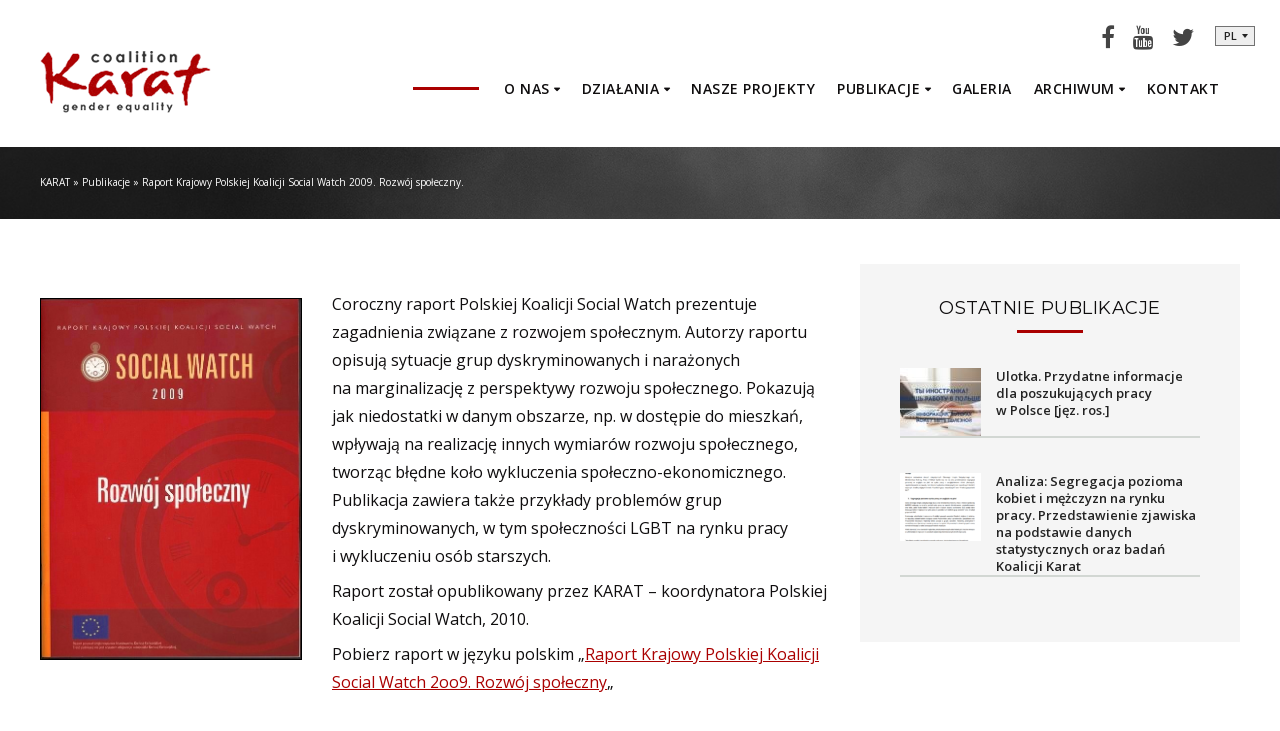

--- FILE ---
content_type: text/html; charset=UTF-8
request_url: https://www.karat.org/pl/raport-krajowy-polskiej-koalicji-social-watch-2009-rozwoj-spoleczny-2010/
body_size: 9175
content:
<!DOCTYPE html>
<html lang="pl-PL">
<head>
<title>Raport Krajowy Polskiej Koalicji Social Watch 2009. Rozwój społeczny. - Karat</title>
<meta charset="UTF-8"> 
<meta name="viewport" content="width=device-width, initial-scale=1, shrink-to-fit=no">
<meta http-equiv="x-ua-compatible" content="ie=edge">
<link rel="stylesheet" id="flexbox_grid" href="https://www.karat.org/app/themes/thm/css/plugins/normalize.css">
<link rel="stylesheet" id="flexbox_grid" href="https://www.karat.org/app/themes/thm/css/plugins/bootstrap.css">
<link rel="stylesheet" id="desktop" href="https://www.karat.org/app/themes/thm/css/desktop.css" media="only screen and (min-width: 1200px)">
<link rel="stylesheet" id="mobile" href="https://www.karat.org/app/themes/thm/css/mobile.css"  media="only screen and (max-width: 1199px)">
<link rel="stylesheet" id="elements" href="https://www.karat.org/app/themes/thm/css/elements.css">
<link rel="alternate" hreflang="en-us" href="https://www.karat.org/polski-raport-social-watch-2009-rozwoj-spoleczny-2/" />
<link rel="alternate" hreflang="pl-pl" href="https://www.karat.org/pl/raport-krajowy-polskiej-koalicji-social-watch-2009-rozwoj-spoleczny-2010/" />

<!-- This site is optimized with the Yoast SEO plugin v12.7.1 - https://yoast.com/wordpress/plugins/seo/ -->
<meta name="robots" content="max-snippet:-1, max-image-preview:large, max-video-preview:-1"/>
<link rel="canonical" href="https://www.karat.org/pl/raport-krajowy-polskiej-koalicji-social-watch-2009-rozwoj-spoleczny-2010/" />
<meta property="og:locale" content="pl_PL" />
<meta property="og:type" content="article" />
<meta property="og:title" content="Raport Krajowy Polskiej Koalicji Social Watch 2009. Rozwój społeczny. - Karat" />
<meta property="og:description" content="Coroczny raport Polskiej Koalicji Social Watch prezentuje zagadnienia związane z rozwojem społecznym. Autorzy raportu opisują sytuacje grup dyskryminowanych i narażonych na marginalizację z perspektywy rozwoju społecznego." />
<meta property="og:url" content="https://www.karat.org/pl/raport-krajowy-polskiej-koalicji-social-watch-2009-rozwoj-spoleczny-2010/" />
<meta property="og:site_name" content="Karat" />
<meta property="article:publisher" content="https://www.facebook.com/KARATCoalition/?modal=composer" />
<meta property="article:section" content="Raporty" />
<meta property="article:published_time" content="2010-01-03T09:49:35+00:00" />
<meta property="article:modified_time" content="2017-10-25T09:39:00+00:00" />
<meta property="og:updated_time" content="2017-10-25T09:39:00+00:00" />
<meta property="og:image" content="https://www.karat.org/app/files/2017/09/pl-wp-content-files_mf-cache-ce655f3a78328d88b5b9172e6f504d45_soocialwatch2009.jpg" />
<meta property="og:image:secure_url" content="https://www.karat.org/app/files/2017/09/pl-wp-content-files_mf-cache-ce655f3a78328d88b5b9172e6f504d45_soocialwatch2009.jpg" />
<meta property="og:image:width" content="535" />
<meta property="og:image:height" content="741" />
<meta name="twitter:card" content="summary" />
<meta name="twitter:description" content="Coroczny raport Polskiej Koalicji Social Watch prezentuje zagadnienia związane z rozwojem społecznym. Autorzy raportu opisują sytuacje grup dyskryminowanych i narażonych na marginalizację z perspektywy rozwoju społecznego." />
<meta name="twitter:title" content="Raport Krajowy Polskiej Koalicji Social Watch 2009. Rozwój społeczny. - Karat" />
<meta name="twitter:image" content="https://www.karat.org/app/files/2017/09/pl-wp-content-files_mf-cache-ce655f3a78328d88b5b9172e6f504d45_soocialwatch2009.jpg" />
<script type='application/ld+json' class='yoast-schema-graph yoast-schema-graph--main'>{"@context":"https://schema.org","@graph":[{"@type":"Organization","@id":"https://www.karat.org/pl/#organization","name":"Karat Coalition","url":"https://www.karat.org/pl/","sameAs":["https://www.facebook.com/KARATCoalition/?modal=composer"],"logo":{"@type":"ImageObject","@id":"https://www.karat.org/pl/#logo","url":"https://www.karat.org/app/files/2018/02/karat-logo-biale-tlo_maly.jpg","width":448,"height":159,"caption":"Karat Coalition"},"image":{"@id":"https://www.karat.org/pl/#logo"}},{"@type":"WebSite","@id":"https://www.karat.org/pl/#website","url":"https://www.karat.org/pl/","name":"Karat","description":"Przeciwdzia\u0142anie dyskryminacji kobiet. Ekonomiczne prawa kobiet. R\u00f3wno\u015b\u0107 kobiet i m\u0119\u017cczyzn.","publisher":{"@id":"https://www.karat.org/pl/#organization"},"potentialAction":{"@type":"SearchAction","target":"https://www.karat.org/pl/?s={search_term_string}","query-input":"required name=search_term_string"}},{"@type":"ImageObject","@id":"https://www.karat.org/pl/raport-krajowy-polskiej-koalicji-social-watch-2009-rozwoj-spoleczny-2010/#primaryimage","url":"https://www.karat.org/app/files/2017/09/pl-wp-content-files_mf-cache-ce655f3a78328d88b5b9172e6f504d45_soocialwatch2009.jpg","width":"535","height":"741","caption":"Raport Krajowy Polskiej Koalicji Social Watch 2009. Rozw\u00f3j spo\u0142eczny."},{"@type":"WebPage","@id":"https://www.karat.org/pl/raport-krajowy-polskiej-koalicji-social-watch-2009-rozwoj-spoleczny-2010/#webpage","url":"https://www.karat.org/pl/raport-krajowy-polskiej-koalicji-social-watch-2009-rozwoj-spoleczny-2010/","inLanguage":"pl-PL","name":"Raport Krajowy Polskiej Koalicji Social Watch 2009. Rozw\u00f3j spo\u0142eczny. - Karat","isPartOf":{"@id":"https://www.karat.org/pl/#website"},"primaryImageOfPage":{"@id":"https://www.karat.org/pl/raport-krajowy-polskiej-koalicji-social-watch-2009-rozwoj-spoleczny-2010/#primaryimage"},"datePublished":"2010-01-03T09:49:35+00:00","dateModified":"2017-10-25T09:39:00+00:00","breadcrumb":{"@id":"https://www.karat.org/pl/raport-krajowy-polskiej-koalicji-social-watch-2009-rozwoj-spoleczny-2010/#breadcrumb"}},{"@type":"BreadcrumbList","@id":"https://www.karat.org/pl/raport-krajowy-polskiej-koalicji-social-watch-2009-rozwoj-spoleczny-2010/#breadcrumb","itemListElement":[{"@type":"ListItem","position":1,"item":{"@type":"WebPage","@id":"https://www.karat.org/pl/","url":"https://www.karat.org/pl/","name":"KARAT"}},{"@type":"ListItem","position":2,"item":{"@type":"WebPage","@id":"https://www.karat.org/pl/publikacje-raporty-przewodniki-materialy-informacyjne/","url":"https://www.karat.org/pl/publikacje-raporty-przewodniki-materialy-informacyjne/","name":"Publikacje"}},{"@type":"ListItem","position":3,"item":{"@type":"WebPage","@id":"https://www.karat.org/pl/raport-krajowy-polskiej-koalicji-social-watch-2009-rozwoj-spoleczny-2010/","url":"https://www.karat.org/pl/raport-krajowy-polskiej-koalicji-social-watch-2009-rozwoj-spoleczny-2010/","name":"Raport Krajowy Polskiej Koalicji Social Watch 2009. Rozw\u00f3j spo\u0142eczny."}}]},{"@type":"Article","@id":"https://www.karat.org/pl/raport-krajowy-polskiej-koalicji-social-watch-2009-rozwoj-spoleczny-2010/#article","isPartOf":{"@id":"https://www.karat.org/pl/raport-krajowy-polskiej-koalicji-social-watch-2009-rozwoj-spoleczny-2010/#webpage"},"author":{"@id":"https://www.karat.org/pl/#/schema/person/49ad4ce6f7d399dc53550d90a0b869e3"},"headline":"Raport Krajowy Polskiej Koalicji Social Watch 2009. Rozw\u00f3j spo\u0142eczny.","datePublished":"2010-01-03T09:49:35+00:00","dateModified":"2017-10-25T09:39:00+00:00","commentCount":0,"mainEntityOfPage":{"@id":"https://www.karat.org/pl/raport-krajowy-polskiej-koalicji-social-watch-2009-rozwoj-spoleczny-2010/#webpage"},"publisher":{"@id":"https://www.karat.org/pl/#organization"},"image":{"@id":"https://www.karat.org/pl/raport-krajowy-polskiej-koalicji-social-watch-2009-rozwoj-spoleczny-2010/#primaryimage"},"articleSection":"Raporty"},{"@type":["Person"],"@id":"https://www.karat.org/pl/#/schema/person/49ad4ce6f7d399dc53550d90a0b869e3","name":"Vebovski","image":{"@type":"ImageObject","@id":"https://www.karat.org/pl/#authorlogo","url":"https://secure.gravatar.com/avatar/7fd219cab813da911f9f2a5e52eb20e5?s=96&d=mm&r=g","caption":"Vebovski"},"sameAs":[]}]}</script>
<!-- / Yoast SEO plugin. -->

<link rel='dns-prefetch' href='//cdnjs.cloudflare.com' />
<link rel='dns-prefetch' href='//fonts.googleapis.com' />
<link rel='dns-prefetch' href='//maxcdn.bootstrapcdn.com' />
<link rel='dns-prefetch' href='//s.w.org' />
<style type="text/css">
img.wp-smiley,
img.emoji {
	display: inline !important;
	border: none !important;
	box-shadow: none !important;
	height: 1em !important;
	width: 1em !important;
	margin: 0 .07em !important;
	vertical-align: -0.1em !important;
	background: none !important;
	padding: 0 !important;
}
</style>
	<link rel='stylesheet' id='validate-engine-css-css'  href='https://www.karat.org/app/exten/wysija-newsletters/css/validationEngine.jquery.css?ver=2.13' type='text/css' media='all' />
<link rel='stylesheet' id='wp-block-library-css'  href='https://www.karat.org/wp-includes/css/dist/block-library/style.min.css?ver=5.3.20' type='text/css' media='all' />
<link rel='stylesheet' id='contact-form-7-css'  href='https://www.karat.org/app/exten/contact-form-7/includes/css/styles.css?ver=5.1.6' type='text/css' media='all' />
<link rel='stylesheet' id='foobox-free-min-css'  href='https://www.karat.org/app/exten/foobox-image-lightbox/free/css/foobox.free.min.css?ver=2.7.8' type='text/css' media='all' />
<link rel='stylesheet' id='juiz_sps_styles-css'  href='https://www.karat.org/app/exten/juiz-social-post-sharer/css/juiz-social-post-sharer-7.min.css?ver=1.4.10' type='text/css' media='all' />
<link rel='stylesheet' id='wpml-legacy-dropdown-0-css'  href='https://www.karat.org/app/exten/sitepress-multilingual-cms/templates/language-switchers/legacy-dropdown/style.css?ver=1' type='text/css' media='all' />
<style id='wpml-legacy-dropdown-0-inline-css' type='text/css'>
.wpml-ls-statics-shortcode_actions{background-color:#e5e5e5;}.wpml-ls-statics-shortcode_actions, .wpml-ls-statics-shortcode_actions .wpml-ls-sub-menu, .wpml-ls-statics-shortcode_actions a {border-color:#cdcdcd;}.wpml-ls-statics-shortcode_actions a {color:#222222;background-color:#e5e5e5;}.wpml-ls-statics-shortcode_actions a:hover,.wpml-ls-statics-shortcode_actions a:focus {color:#000000;background-color:#eeeeee;}.wpml-ls-statics-shortcode_actions .wpml-ls-current-language>a {color:#222222;background-color:#eeeeee;}.wpml-ls-statics-shortcode_actions .wpml-ls-current-language:hover>a, .wpml-ls-statics-shortcode_actions .wpml-ls-current-language>a:focus {color:#000000;background-color:#eeeeee;}
</style>
<link rel='stylesheet' id='main_font-css'  href='//fonts.googleapis.com/css?family=Open+Sans%3A300%2C400%2C400i%2C600%2C700%7CMontserrat%3A400%2C500%3A600&#038;subset=latin-ext&#038;ver=1.0.0' type='text/css' media='all' />
<link rel='stylesheet' id='simple_icon_font-css'  href='//cdnjs.cloudflare.com/ajax/libs/simple-line-icons/2.4.1/css/simple-line-icons.css?ver=1.0.0' type='text/css' media='all' />
<link rel='stylesheet' id='font-awesome-css'  href='https://maxcdn.bootstrapcdn.com/font-awesome/4.7.0/css/font-awesome.min.css?ver=1.9' type='text/css' media='all' />
<link rel='stylesheet' id='owl_carousel2_css-css'  href='https://www.karat.org/app/themes/thm/css/plugins/owl.carousel2.css?ver=5.3.20' type='text/css' media='all' />
<link rel='stylesheet' id='upw_theme_standard-css'  href='https://www.karat.org/app/exten/ultimate-posts-widget/css/upw-theme-standard.min.css?ver=5.3.20' type='text/css' media='all' />
<script type='text/javascript' src='https://cdnjs.cloudflare.com/ajax/libs/jquery/1.11.1/jquery.min.js?ver=1.11.1'></script>
<script type='text/javascript' src='https://cdnjs.cloudflare.com/ajax/libs/jquery-migrate/1.2.1/jquery-migrate.min.js?ver=1.2.1'></script>
<script type='text/javascript' src='https://cdnjs.cloudflare.com/ajax/libs/modernizr/2.8.3/modernizr.min.js?ver=2.8.3'></script>
<script type='text/javascript' src='https://www.karat.org/app/exten/sitepress-multilingual-cms/templates/language-switchers/legacy-dropdown/script.js?ver=1'></script>
<script type='text/javascript' src='https://cdnjs.cloudflare.com/ajax/libs/tether/1.3.7/js/tether.min.js?ver=5.3.20'></script>
<script type='text/javascript' src='https://www.karat.org/app/themes/thm/js/plugins/bootstrap.min.js?ver=5.3.20'></script>
<script type='text/javascript' src='https://www.karat.org/app/themes/thm/js/plugins/owl.carousel2.min.js?ver=5.3.20'></script>
<script type='text/javascript'>
/* Run FooBox FREE (v2.7.8) */
var FOOBOX = window.FOOBOX = {
	ready: true,
	preloadFont: false,
	disableOthers: false,
	o: {wordpress: { enabled: true }, showCount:false, countMessage:'Zdjęcie %index z %total', excludes:'.fbx-link,.nofoobox,.nolightbox,a[href*="pinterest.com/pin/create/button/"]', affiliate : { enabled: false }, error: "Nie można załadować obrazka"},
	selectors: [
		".gallery", ".wp-block-gallery", ".wp-caption", ".wp-block-image", "a:has(img[class*=wp-image-])", ".foobox"
	],
	pre: function( $ ){
		// Custom JavaScript (Pre)
		
	},
	post: function( $ ){
		// Custom JavaScript (Post)
		
		// Custom Captions Code
		
	},
	custom: function( $ ){
		// Custom Extra JS
		
	}
};
</script>
<script type='text/javascript' src='https://www.karat.org/app/exten/foobox-image-lightbox/free/js/foobox.free.min.js?ver=2.7.8'></script>
<link rel='https://api.w.org/' href='https://www.karat.org/pl/wp-json/' />
<meta name="generator" content="WPML ver:3.8.2 stt:1,41;" />
<meta property="fb:app_id" content=""><meta property="fb:admins" content="">            <div id="fb-root"></div>
            <script>(function (d, s, id) {
                    var js, fjs = d.getElementsByTagName(s)[0];
                    if (d.getElementById(id))
                        return;
                    js = d.createElement(s);
                    js.id = id;
                    js.src = "//connect.facebook.net/en_US/sdk.js#xfbml=1&version=v2.0";
                    fjs.parentNode.insertBefore(js, fjs);
                }(document, 'script', 'facebook-jssdk'));</script>
            
<!-- BEGIN ExactMetrics v5.3.10 Universal Analytics - https://exactmetrics.com/ -->
<script>
(function(i,s,o,g,r,a,m){i['GoogleAnalyticsObject']=r;i[r]=i[r]||function(){
	(i[r].q=i[r].q||[]).push(arguments)},i[r].l=1*new Date();a=s.createElement(o),
	m=s.getElementsByTagName(o)[0];a.async=1;a.src=g;m.parentNode.insertBefore(a,m)
})(window,document,'script','https://www.google-analytics.com/analytics.js','ga');
  ga('create', 'UA-108816155-1', 'auto');
  ga('send', 'pageview');
</script>
<!-- END ExactMetrics Universal Analytics -->
		<style type="text/css" id="wp-custom-css">
			/*
You can add your own CSS here.

Click the help icon above to learn more.
*/

@media screen and (min-width: 992px) and (max-width: 1299px) {
    .fl-row-fixed-width {
        max-width: 1170px;
    }
}

@media screen and (min-width: 768px) {
body .grid-pro h2.fl-post-grid-title a {
    min-height: 66px;
    display: block;
}
}
.fl-post-grid-post.grid-cat:nth-child(2n+3) {
    clear: left;
}
.page-template .grid-pro .fl-post-grid-post {
    min-height: 555px;
}

.baner-box {
	margin: 0 35px 0;
	padding: 0 20px;
	border: 0px solid #aa0000;
}
a.box--h {
    color: #000;
    margin-bottom: 15px;
    font-size: 21px;
    font-weight: 800;
    line-height: 1.15em;
	letter-spacing: -0.5px;
	text-align: center;
	text-transform: uppercase;
	display:block;
}
.box--h:after{
	display:block;
	content: "";
	background: #aa0000;
	height:2px;
	width: 45%;
	margin: 10px auto 5px;
}
a.btn.slider--btn,
.box--read-more a.btn.box--btn{

    color: #000;
    font-family: Montserrat;
    font-size: 13px;
    font-weight: 500;
    line-height: 16px;
    padding: 0px 20px;
    display: table;
    margin: 0px auto 25px;
    -webkit-transition: all .3s;
    -moz-transition: all .3s;
    -ms-transition: all .3s;
    -o-transition: all .3s;
    transition: all .3s;
    text-transform: uppercase;
}
.box--read-more a.btn.slider--btn:hover,
.box--read-more a.btn.box--btn:hover{
	color: #aa0000;
}		</style>
		<!--[if lte IE 8]>
<div class="ie8">
<h2>Przepraszamy, ale strona wymaga nowszej przeglądarki!</h2>
</div>
<![endif]-->
<!-- HEAD STYLES -->
<style type="text/css">
</style>
<script data-no-minify="1" data-cfasync="false">(function(w,d){function a(){var b=d.createElement("script");b.async=!0;b.src="https://www.karat.org/app/exten/wp-rocket/inc/front/js/lazyload.1.0.5.min.js";var a=d.getElementsByTagName("script")[0];a.parentNode.insertBefore(b,a)}w.attachEvent?w.attachEvent("onload",a):w.addEventListener("load",a,!1)})(window,document);</script></head>

<body class="post-template-default single single-post postid-1007 single-format-standard">
	

<header id="header" class="site-header">

		<div id="up" class="container">



					<div class="row">
						<div class="col-xs-12 col-sm-7">
						</div>
						<div class="col-xs-12 col-sm-5 socials text-right">
							<div class="socials">
								<a title="Facebook" class="facebook" href="https://www.facebook.com/KARATCoalition/"> <i class="fa fa-facebook"></i> </a>								<a title="YouTube" class="youtube" href="https://www.youtube.com/user/KARATCoalition/videos"> <i class="fa fa-youtube"></i> </a>								<a title="Twitter" class="twitter" href="https://twitter.com/karat_coalition"> <i class="fa fa-twitter"></i> </a>																																							</div>
						</div>
					</div>


			<div id="logo">
					
					<div itemscope="itemscope" itemtype="http://schema.org/Organization">
						<span class="site-title" itemprop="headline">
							<a itemprop="url" href="https://www.karat.org/pl/" title="Karat">
							<img class="logo" itemprop="logo" src="/app/themes/thm/img/logo.png" srcset="/app/themes/thm/img/logo.png 1x, /app/themes/thm/img/logo-2x.png 2x" alt="Karat"></a>

						</span>
					</div>





			</div>

			<nav id="site-navigation" class="pull-right" role="navigation">
				<div class="menu-menu-glowne-container"><ul id="primary-menu" class="menu"><li class="menu-item menu-item-has-children"><a href="#">O&nbsp;nas</a>
<ul class="sub-menu">
	<li class="menu-item"><a href="https://www.karat.org/pl/about-us/koalicja-karat-rownosc-kobiet-mezczyzn/">O&nbsp;Koalicji Karat</a></li>
	<li class="menu-item"><a href="https://www.karat.org/pl/about-us/statue/">Statut</a></li>
	<li class="menu-item"><a href="https://www.karat.org/pl/about-us/governance-and-staff/">Ludzie</a></li>
	<li class="menu-item"><a href="https://www.karat.org/pl/about-us/membership/">Członkostwo</a></li>
	<li class="menu-item"><a href="https://www.karat.org/pl/about-us/sponsorzy/">Partnerzy</a></li>
	<li class="menu-item"><a href="https://www.karat.org/pl/about-us/wspolpraca/">Współpraca</a></li>
	<li class="menu-item"><a href="https://www.karat.org/pl/about-us/annual-reports/">Sprawozdania finansowe</a></li>
</ul>
</li>
<li class="menu-item menu-item-has-children"><a href="#">Działania</a>
<ul class="sub-menu">
	<li class="menu-item"><a href="https://www.karat.org/pl/dzialania/rowny-status-prawa-kobiet-mezczyzn-umowy-miedzynarodowe-polski/">Rzecznictwo</a></li>
	<li class="menu-item"><a href="https://www.karat.org/pl/dzialania/badania-sytuacji-kobiet-rynek-pracy-wyksztalcenie-place-zawod/">Badania</a></li>
	<li class="menu-item"><a href="https://www.karat.org/pl/dzialania/mozesz-byc-kim-tylko-zechcesz-zawod-nie-ma-plci/">Kampanie</a></li>
</ul>
</li>
<li class="menu-item"><a href="https://www.karat.org/pl/projekty-kobiety-rynek-pracy-migrantki/">Nasze projekty</a></li>
<li class="menu-item menu-item-has-children current-menu-ancestor"><a href="#">Publikacje</a>
<ul class="sub-menu">
	<li class="menu-item"><a href="https://www.karat.org/pl/publikacje-raporty-przewodniki-materialy-informacyjne/">Wszystkie</a></li>
	<li class="current-menu-item"><a href="https://www.karat.org/pl/category/raporty/" aria-current="page">Raporty</a></li>
	<li><a href="https://www.karat.org/pl/category/przewodniki/">Przewodniki</a></li>
	<li><a href="https://www.karat.org/pl/category/casestudies/">Materiały informacyjne</a></li>
	<li><a href="https://www.karat.org/pl/category/broszury/">Broszury</a></li>
	<li class="menu-item"><a href="https://www.karat.org/pl/archiwum/publikacje/">Publikacje archiwalne</a></li>
</ul>
</li>
<li class="menu-item"><a href="https://www.karat.org/pl/zdjecia-filmy-memy-kampanie-karat/">Galeria</a></li>
<li class="menu-item menu-item-has-children"><a href="#">Archiwum</a>
<ul class="sub-menu">
	<li class="menu-item"><a href="https://www.karat.org/pl/archiwum/programy-i-projekty/">Programy i&nbsp;projekty</a></li>
	<li class="menu-item"><a href="https://www.karat.org/pl/archiwum/publikacje/">Publikacje archiwalne</a></li>
</ul>
</li>
<li class="menu-item"><a href="https://www.karat.org/pl/kontakt/">Kontakt</a></li>
</ul></div>				
<div
	 class="wpml-ls-statics-shortcode_actions wpml-ls wpml-ls-legacy-dropdown js-wpml-ls-legacy-dropdown">
	<ul>

		<li tabindex="0" class="wpml-ls-slot-shortcode_actions wpml-ls-item wpml-ls-item-pl wpml-ls-current-language wpml-ls-last-item wpml-ls-item-legacy-dropdown">
			<a href="#" class="js-wpml-ls-item-toggle wpml-ls-item-toggle"><span class="wpml-ls-native">PL</span></a>

			<ul class="wpml-ls-sub-menu">
				
					<li class="wpml-ls-slot-shortcode_actions wpml-ls-item wpml-ls-item-en wpml-ls-first-item">
						<a href="https://www.karat.org/polski-raport-social-watch-2009-rozwoj-spoleczny-2/"><span class="wpml-ls-native">EN</span></a>
					</li>

							</ul>

		</li>

	</ul>
</div>			</nav>

		</div>



	    <div class="mobile-nav">
		    <a class="menu-trigger" href="#0">
		        <span class="menu-icon"><i class="fa fa-bars" aria-hidden="true"></i></span>
		    </a>

		    <div class="navii clearfix">


				<div class="wpml-mobile">
					
<div
	 class="wpml-ls-statics-shortcode_actions wpml-ls wpml-ls-legacy-dropdown js-wpml-ls-legacy-dropdown">
	<ul>

		<li tabindex="0" class="wpml-ls-slot-shortcode_actions wpml-ls-item wpml-ls-item-pl wpml-ls-current-language wpml-ls-last-item wpml-ls-item-legacy-dropdown">
			<a href="#" class="js-wpml-ls-item-toggle wpml-ls-item-toggle"><span class="wpml-ls-native">PL</span></a>

			<ul class="wpml-ls-sub-menu">
				
					<li class="wpml-ls-slot-shortcode_actions wpml-ls-item wpml-ls-item-en wpml-ls-first-item">
						<a href="https://www.karat.org/polski-raport-social-watch-2009-rozwoj-spoleczny-2/"><span class="wpml-ls-native">EN</span></a>
					</li>

							</ul>

		</li>

	</ul>
</div>				</div>

			    <div class="menu-menu-glowne-container"><ul id="menu-menu-glowne" class="primary"><li class="menu-item menu-item-has-children"><a href="#">O&nbsp;nas</a>
<ul class="sub-menu">
	<li class="menu-item"><a href="https://www.karat.org/pl/about-us/koalicja-karat-rownosc-kobiet-mezczyzn/">O&nbsp;Koalicji Karat</a></li>
	<li class="menu-item"><a href="https://www.karat.org/pl/about-us/statue/">Statut</a></li>
	<li class="menu-item"><a href="https://www.karat.org/pl/about-us/governance-and-staff/">Ludzie</a></li>
	<li class="menu-item"><a href="https://www.karat.org/pl/about-us/membership/">Członkostwo</a></li>
	<li class="menu-item"><a href="https://www.karat.org/pl/about-us/sponsorzy/">Partnerzy</a></li>
	<li class="menu-item"><a href="https://www.karat.org/pl/about-us/wspolpraca/">Współpraca</a></li>
	<li class="menu-item"><a href="https://www.karat.org/pl/about-us/annual-reports/">Sprawozdania finansowe</a></li>
</ul>
</li>
<li class="menu-item menu-item-has-children"><a href="#">Działania</a>
<ul class="sub-menu">
	<li class="menu-item"><a href="https://www.karat.org/pl/dzialania/rowny-status-prawa-kobiet-mezczyzn-umowy-miedzynarodowe-polski/">Rzecznictwo</a></li>
	<li class="menu-item"><a href="https://www.karat.org/pl/dzialania/badania-sytuacji-kobiet-rynek-pracy-wyksztalcenie-place-zawod/">Badania</a></li>
	<li class="menu-item"><a href="https://www.karat.org/pl/dzialania/mozesz-byc-kim-tylko-zechcesz-zawod-nie-ma-plci/">Kampanie</a></li>
</ul>
</li>
<li class="menu-item"><a href="https://www.karat.org/pl/projekty-kobiety-rynek-pracy-migrantki/">Nasze projekty</a></li>
<li class="menu-item menu-item-has-children current-menu-ancestor"><a href="#">Publikacje</a>
<ul class="sub-menu">
	<li class="menu-item"><a href="https://www.karat.org/pl/publikacje-raporty-przewodniki-materialy-informacyjne/">Wszystkie</a></li>
	<li class="current-menu-item"><a href="https://www.karat.org/pl/category/raporty/" aria-current="page">Raporty</a></li>
	<li><a href="https://www.karat.org/pl/category/przewodniki/">Przewodniki</a></li>
	<li><a href="https://www.karat.org/pl/category/casestudies/">Materiały informacyjne</a></li>
	<li><a href="https://www.karat.org/pl/category/broszury/">Broszury</a></li>
	<li class="menu-item"><a href="https://www.karat.org/pl/archiwum/publikacje/">Publikacje archiwalne</a></li>
</ul>
</li>
<li class="menu-item"><a href="https://www.karat.org/pl/zdjecia-filmy-memy-kampanie-karat/">Galeria</a></li>
<li class="menu-item menu-item-has-children"><a href="#">Archiwum</a>
<ul class="sub-menu">
	<li class="menu-item"><a href="https://www.karat.org/pl/archiwum/programy-i-projekty/">Programy i&nbsp;projekty</a></li>
	<li class="menu-item"><a href="https://www.karat.org/pl/archiwum/publikacje/">Publikacje archiwalne</a></li>
</ul>
</li>
<li class="menu-item"><a href="https://www.karat.org/pl/kontakt/">Kontakt</a></li>
</ul></div>			    

			</div>
		</div>
		<!--header-nav mobile -->



</header>



<main id="site-content" role="main">

	<div class="page-header container-fluid">
		<div class="row">
							<div class="breadcrumbs-header">
					<div class="container">
						<p id="breadcrumbs"><span><span><a href="https://www.karat.org/pl/" >KARAT</a> » <span><a href="https://www.karat.org/pl/publikacje-raporty-przewodniki-materialy-informacyjne/" >Publikacje</a> » <span class="breadcrumb_last" aria-current="page">Raport Krajowy Polskiej Koalicji Social Watch 2009. Rozwój społeczny.</span></span></span></span></p>					</div>
				</div>
					</div>
	</div>

	<div class="container">
		<div class="row">



			
			


			
			<div class="col-lg-8 main-content">
				
<article id="post-1007" class="post-1007 post category-raporty">
	<header class="entry-header">
		<div class="intro"></div>		<div class="entry-meta">
					</div><!-- .entry-meta -->
			</header><!-- .entry-header -->

	<div class="entry-content">
		                <a href="http://www.karat.org/wp-content/uploads/2012/01/Social-Watch-2009.pdf" target="_blank" rel="nofollow"><img width="535" height="741" src="[data-uri]" data-lazy-src="https://www.karat.org/app/files/2017/09/pl-wp-content-files_mf-cache-ce655f3a78328d88b5b9172e6f504d45_soocialwatch2009.jpg" class="attachment-post-thumbnail size-post-thumbnail wp-post-image" alt="Raport Krajowy Polskiej Koalicji Social Watch 2009. Rozwój społeczny." data-lazy-srcset="https://www.karat.org/app/files/2017/09/pl-wp-content-files_mf-cache-ce655f3a78328d88b5b9172e6f504d45_soocialwatch2009.jpg 535w, https://www.karat.org/app/files/2017/09/pl-wp-content-files_mf-cache-ce655f3a78328d88b5b9172e6f504d45_soocialwatch2009-253x351.jpg 253w" data-lazy-sizes="(max-width: 535px) 100vw, 535px" /><noscript><img width="535" height="741" src="https://www.karat.org/app/files/2017/09/pl-wp-content-files_mf-cache-ce655f3a78328d88b5b9172e6f504d45_soocialwatch2009.jpg" class="attachment-post-thumbnail size-post-thumbnail wp-post-image" alt="Raport Krajowy Polskiej Koalicji Social Watch 2009. Rozwój społeczny." srcset="https://www.karat.org/app/files/2017/09/pl-wp-content-files_mf-cache-ce655f3a78328d88b5b9172e6f504d45_soocialwatch2009.jpg 535w, https://www.karat.org/app/files/2017/09/pl-wp-content-files_mf-cache-ce655f3a78328d88b5b9172e6f504d45_soocialwatch2009-253x351.jpg 253w" sizes="(max-width: 535px) 100vw, 535px" /></noscript></a><p>Coroczny raport Polskiej Koalicji Social Watch prezentuje zagadnienia związane z&nbsp;rozwojem społecznym. Autorzy raportu opisują sytuacje grup dyskryminowanych i&nbsp;narażonych na&nbsp;marginalizację z&nbsp;perspektywy rozwoju społecznego. Pokazują jak niedostatki w&nbsp;danym obszarze, np.&nbsp;w&nbsp;dostępie do&nbsp;mieszkań, wpływają na&nbsp;realizację innych wymiarów rozwoju społecznego, tworząc błędne koło wykluczenia społeczno-ekonomicznego. Publikacja zawiera także przykłady problemów grup dyskryminowanych, w&nbsp;tym społeczności LGBT na&nbsp;rynku pracy i&nbsp;wykluczeniu osób starszych.</p>
<p>Raport został opublikowany przez&nbsp;KARAT &#8211; koordynatora Polskiej Koalicji Social Watch, 2010.</p>
<p>Pobierz raport w&nbsp;języku polskim &#8222;<a href="https://www.karat.org/wp-content/uploads/2012/01/Social-Watch-2009.pdf">Raport Krajowy Polskiej Koalicji Social Watch 2oo9. Rozwój społeczny</a>&#8222;</p>
	</div><!-- .entry-content -->

	<footer class="entry-footer">
			</footer><!-- .entry-footer -->
</article><!-- #post-## -->
				<div class="post-share">
					<div class="share">
						<i class="icon-share"></i>
						
<div class="juiz_sps_links  counters_both juiz_sps_displayed_nowhere">
<p class="screen-reader-text juiz_sps_maybe_hidden_text">Share the post "Raport Krajowy Polskiej Koalicji Social Watch 2009. Rozwój społeczny."</p>

	<ul class="juiz_sps_links_list"><li class="juiz_sps_item juiz_sps_link_facebook"><a href="https://www.facebook.com/sharer/sharer.php?u=https://www.karat.org/pl/raport-krajowy-polskiej-koalicji-social-watch-2009-rozwoj-spoleczny-2010/" rel="nofollow" title="Share this article on Facebook"><span class="juiz_sps_icon jsps-facebook"></span><span class="juiz_sps_network_name">Facebook</span></a></li><li class="juiz_sps_item juiz_sps_link_google"><a href="https://plus.google.com/share?url=https://www.karat.org/pl/raport-krajowy-polskiej-koalicji-social-watch-2009-rozwoj-spoleczny-2010/" rel="nofollow" title="Share this article on Google+"><span class="juiz_sps_icon jsps-google"></span><span class="juiz_sps_network_name">Google+</span></a></li><li class="juiz_sps_item juiz_sps_link_twitter"><a href="https://twitter.com/intent/tweet?source=webclient&amp;original_referer=https://www.karat.org/pl/raport-krajowy-polskiej-koalicji-social-watch-2009-rozwoj-spoleczny-2010/&amp;text=Raport%20Krajowy%20Polskiej%20Koalicji%20Social%20Watch%202009.%20Rozw%C3%B3j%20spo%C5%82eczny.&amp;url=https://www.karat.org/pl/raport-krajowy-polskiej-koalicji-social-watch-2009-rozwoj-spoleczny-2010/&amp;related=creativejuiz&amp;via=creativejuiz" rel="nofollow" title="Share this article on Twitter"><span class="juiz_sps_icon jsps-twitter"></span><span class="juiz_sps_network_name">Twitter</span></a></li></ul>
	</div>

					</div>
					<div class="like-btn"><style>.fb_iframe_widget span{width:460px !important;} .fb_iframe_widget iframe {margin: 0 !important;}        .fb_edge_comment_widget { display: none !important; }</style><div style="width:100%; text-align:center"><div class="fb-like" style="width:65px; overflow: hidden !important; " data-href="https://www.karat.org/pl/raport-krajowy-polskiej-koalicji-social-watch-2009-rozwoj-spoleczny-2010/" data-size="small" data-colorscheme="light" data-width="65" data-layout="box_count" data-action="like" data-show-faces="true" data-share="true" kid_directed_site="false"></div></div></div>
				</div>


			</div>



			
<aside id="site-sidebar" class="col-lg-4" role="complementary">
	<section id="sticky-posts-4" class="widget widget_ultimate_posts"><p class="widget-title">Ostatnie publikacje</p><div class="widget-content">


  <ul>

  
    
    <li class="">

              <div class="upw-image">
          <a href="https://www.karat.org/pl/przydatne-informacje-dla-poszukujacych-pracy-w-polsce-ros/" title="Ulotka. Przydatne informacje dla poszukujących pracy w&nbsp;Polsce [jęz. ros.]">
            <img width="81" height="81" src="[data-uri]" data-lazy-src="https://www.karat.org/app/files/2019/01/o-czym-powinnas-wiedziec-szukajac-pracy-w-polsce-ulotka-ru-81x81.jpg" class="attachment-post-widget size-post-widget wp-post-image" alt="O czym powinnaś wiedzieć, szukając pracy w Polsce? Ulotka [ru]" data-lazy-srcset="https://www.karat.org/app/files/2019/01/o-czym-powinnas-wiedziec-szukajac-pracy-w-polsce-ulotka-ru-81x81.jpg 81w, https://www.karat.org/app/files/2019/01/o-czym-powinnas-wiedziec-szukajac-pracy-w-polsce-ulotka-ru-246x246.jpg 246w" data-lazy-sizes="(max-width: 81px) 100vw, 81px" /><noscript><img width="81" height="81" src="https://www.karat.org/app/files/2019/01/o-czym-powinnas-wiedziec-szukajac-pracy-w-polsce-ulotka-ru-81x81.jpg" class="attachment-post-widget size-post-widget wp-post-image" alt="O czym powinnaś wiedzieć, szukając pracy w Polsce? Ulotka [ru]" srcset="https://www.karat.org/app/files/2019/01/o-czym-powinnas-wiedziec-szukajac-pracy-w-polsce-ulotka-ru-81x81.jpg 81w, https://www.karat.org/app/files/2019/01/o-czym-powinnas-wiedziec-szukajac-pracy-w-polsce-ulotka-ru-246x246.jpg 246w" sizes="(max-width: 81px) 100vw, 81px" /></noscript>          </a>
        </div>
      
      <div class="upw-content">

                  <p class="post-title">
            <a href="https://www.karat.org/pl/przydatne-informacje-dla-poszukujacych-pracy-w-polsce-ros/" title="Ulotka. Przydatne informacje dla poszukujących pracy w&nbsp;Polsce [jęz. ros.]">
              Ulotka. Przydatne informacje dla poszukujących pracy w&nbsp;Polsce [jęz. ros.]            </a>
          </p>
        
        
        
        
        
        
        
        
        
      </div>

    </li>

  
    
    <li class="">

              <div class="upw-image">
          <a href="https://www.karat.org/pl/segregacja-pozioma-kobiet-mezczyzn-na-rynku-pracy-przedstawienie-zjawiska-na-podstawie-danych-statystycznych-oraz-badan-koalicji-karat/" title="Analiza: Segregacja pozioma kobiet i&nbsp;mężczyzn na&nbsp;rynku pracy. Przedstawienie zjawiska na&nbsp;podstawie danych statystycznych oraz&nbsp;badań Koalicji Karat">
            <img width="81" height="81" src="[data-uri]" data-lazy-src="https://www.karat.org/app/files/2017/11/okladka-analiza-81x81.png" class="attachment-post-widget size-post-widget wp-post-image" alt="Analiza: Segregacja pozioma kobiet i mężczyzn na rynku pracy. Przedstawienie zjawiska na podstawie danych statystycznych oraz badań Koalicji Karat" data-lazy-srcset="https://www.karat.org/app/files/2017/11/okladka-analiza-81x81.png 81w, https://www.karat.org/app/files/2017/11/okladka-analiza-246x246.png 246w" data-lazy-sizes="(max-width: 81px) 100vw, 81px" /><noscript><img width="81" height="81" src="https://www.karat.org/app/files/2017/11/okladka-analiza-81x81.png" class="attachment-post-widget size-post-widget wp-post-image" alt="Analiza: Segregacja pozioma kobiet i mężczyzn na rynku pracy. Przedstawienie zjawiska na podstawie danych statystycznych oraz badań Koalicji Karat" srcset="https://www.karat.org/app/files/2017/11/okladka-analiza-81x81.png 81w, https://www.karat.org/app/files/2017/11/okladka-analiza-246x246.png 246w" sizes="(max-width: 81px) 100vw, 81px" /></noscript>          </a>
        </div>
      
      <div class="upw-content">

                  <p class="post-title">
            <a href="https://www.karat.org/pl/segregacja-pozioma-kobiet-mezczyzn-na-rynku-pracy-przedstawienie-zjawiska-na-podstawie-danych-statystycznych-oraz-badan-koalicji-karat/" title="Analiza: Segregacja pozioma kobiet i&nbsp;mężczyzn na&nbsp;rynku pracy. Przedstawienie zjawiska na&nbsp;podstawie danych statystycznych oraz&nbsp;badań Koalicji Karat">
              Analiza: Segregacja pozioma kobiet i&nbsp;mężczyzn na&nbsp;rynku pracy. Przedstawienie zjawiska na&nbsp;podstawie danych statystycznych oraz&nbsp;badań Koalicji Karat            </a>
          </p>
        
        
        
        
        
        
        
        
        
      </div>

    </li>

    
  </ul>


</section> 
</aside><!-- #secondary -->
			


		</div>
	</div>

	
</main>




<footer id="site-footer" role="contentinfo">

	<div class="container">

		<div class="row">
			<div class="col-xs-12 col-lg-6 fw1">
				<img class="logo" src="/app/themes/thm/img/logo-footer.png" srcset="/app/themes/thm/img/logo-footer.png 1x, /app/themes/thm/img/logo-footer@2x.png 2x" alt="Karat" />
				<section id="text-2" class="widget widget_text">			<div class="textwidget"><p><em>Strona powstała dzięki wsparciu Fundacji im.&nbsp;Stefana Batorego w&nbsp;ramach programu „Demokracja w&nbsp;działaniu”. Przebudowa strony była finansowana przez&nbsp;Miasto Stołeczne Warszawa w&nbsp;ramach projektu Stołeczne Centrum Wspierania Organizacji Pozarządowych. </em></p>
</div>
		</section>			</div>
			<div class="col-xs-12 col-sm-6 col-lg-3 fw2"><section id="text-3" class="widget widget_text"><p class="widget-title">Dane teleadresowe</p><div class="widget-content">			<div class="textwidget"><p><i class="icon-location-pin"></i>Stowarzyszenie Koalicja KARAT<br />
ul. Walecznych 26/3<br />
03-916 Warszawa, Polska</p>
<p><i class="icon-envelope"></i>contact@karat.org.pl</p>
<p><i class="icon-phone"></i> tel.: +48 22 628 20 03</p>
</div>
		</section></div>
			<div class="col-xs-12 col-sm-6 col-lg-3 fw3"><section id="text-4" class="widget widget_text"><p class="widget-title">Konto bankowe</p><div class="widget-content">			<div class="textwidget"><p>ING Bank Śląski SA</p>
<p>Numer rachunku IBAN (PLN):</p>
<p>66 1050 1012 1000 0090  3106 2681</p>
<p> </p>
</div>
		</section></div>
		</div>

		<div class="row">
			<div class="col-xs-12">
				<div class="menu-menu-w-stopce-container"><ul id="menu-menu-w-stopce" class="footer"><li class="menu-item"><a href="https://www.karat.org/pl/polityka-prywatnosci/">Polityka Prywatności</a></li>
<li class="menu-item"><a href="https://www.karat.org/pl/kontakt/">Kontakt</a></li>
</ul></div>			</div>
		</div>


	</div>


	<div class="footer-bottom">
		<div class="container">

			<div class="row">
				<div class="col-xs-12 col-sm-7">
					
					<p>&copy; Copyright 2026 - Karat - Wszelkie Prawa Zastrzeżone. Designed by: <a href="//www.condictor.pl" target="_blank" rel="nofollow">Condictor</a></p>

				</div>
				<div class="col-xs-12 col-sm-5 socials text-right">
					<div class="socials">
						<a title="Facebook" class="facebook" href="https://www.facebook.com/KARATCoalition/"> <i class="fa fa-facebook"></i> </a>						<a title="YouTube" class="youtube" href="https://www.youtube.com/user/KARATCoalition/videos"> <i class="fa fa-youtube"></i> </a>						<a title="Twitter" class="twitter" href="https://twitter.com/karat_coalition"> <i class="fa fa-twitter"></i> </a>																													</div>

				</div>
			</div>

		</div>
	</div>


</footer>


<a href="#0" class="to-top" title="Wróć do góry"><i class="fa fa-chevron-up"></i></a><script type='text/javascript'>
/* <![CDATA[ */
var wpcf7 = {"apiSettings":{"root":"https:\/\/www.karat.org\/pl\/wp-json\/contact-form-7\/v1","namespace":"contact-form-7\/v1"},"cached":"1"};
/* ]]> */
</script>
<script type='text/javascript' src='https://www.karat.org/app/exten/contact-form-7/includes/js/scripts.js?ver=5.1.6'></script>
<script type='text/javascript' src='https://www.karat.org/app/exten/creare-eu-cookie-law-banner/js/eu-cookie-law.js'></script>
<script type='text/javascript' src='https://www.karat.org/app/themes/thm/js/javascript.js?ver=1.0.0'></script>
<script type='text/javascript' src='https://www.karat.org/app/exten/juiz-social-post-sharer/js/juiz-social-post-sharer.min.js?ver=5.3.20'></script>
<!-- FOTTER SCRIPTS -->
<script type="text/javascript">
/* <![CDATA[ */

jQuery(document).ready(function($){

  // open/close navigation
  $('.menu-trigger').on('click', function(){
    $('.menu-icon').toggleClass('is-clicked');
    $('#header').toggleClass('menu-is-open');
  });

});

/* ]]> */
</script>

</body>
</html>


--- FILE ---
content_type: text/css
request_url: https://www.karat.org/app/themes/thm/css/desktop.css
body_size: 5467
content:
/*--------------------------------------------------------------
>>> TABLE OF CONTENTS:
----------------------------------------------------------------
# Header
	Logo
	Main navigation
Page Footer

# breadcrumbs
# widget / sidebar

# Single Post
# Pagination
# Page Contact
# Gallery
# Page with menu
# biuletyn - lista
# Publikacje

--------------------------------------------------------------*/



/* ----------------------------------------------------------------
	Header
-----------------------------------------------------------------*/


#header {
    margin-top: 24px;
}
a[href="#"] {
    cursor: default;
}
#header ul.sub-menu li {
    position: relative;
}
#header ul.sub-menu ul.sub-menu {
    left: 100% !important;
    right: auto;
    position: absolute;
    top: 25px !important;
}




/* ----------------------------------------------------------------
	Logo
-----------------------------------------------------------------*/

#logo {
	max-width: 300px;
	float: left;
	font-size: 18px;
	margin-right: 40px;
}
header img.logo {
	/*padding: 21px 0;*/
}
footer img.logo {
	margin-bottom: 15px;
}


/* ----------------------------------------------------------------
	Main navigation
-----------------------------------------------------------------*/

#header #site-navigation {
    padding-right: 11px;
    margin-right: 0;
    position: relative;
}

#header ul{
    list-style: none;
    margin: 0;
    padding: 0;
}
#header ul#primary-menu > li {
    float: left;
    margin-left: 2px;
    position: relative;
}
#header ul#primary-menu > li:first-child {
    margin-left: 0;
}
/*
#header ul#primary-menu li > a {
	display: block;
	padding: 39px 15px;
    color: #0f0d0e;
	letter-spacing: .5px;
	-webkit-transition: margin .4s ease, padding .4s ease;
	-o-transition: margin .4s ease, padding .4s ease;
	transition: margin .4s ease, padding .4s ease;
	font-size: 13px;
	font-weight: 600;
	text-transform: uppercase;
	line-height: 36px;
}*/
#header ul#primary-menu li > a {
    display: block;
    padding: 20px 10px;
    margin-top: 0;
    margin-bottom: 20px;
    color: #0f0d0e;
    letter-spacing: .5px;
    -webkit-transition: margin .4s ease, padding .4s ease;
    -o-transition: margin .4s ease, padding .4s ease;
    transition: margin .4s ease, padding .4s ease;
    font-size: 14px;
    font-weight: 600;
    text-transform: uppercase;
    line-height: 36px;
}




#header ul#primary-menu li.menu-item:hover > a,
#header ul#primary-menu li.menu-item.current-menu-item > a {
	color: #a00;
}
#header ul#primary-menu > li.menu-item.menu-item-has-children {
    padding-right: 10px;
}
#header ul#primary-menu > li.menu-item.menu-item-has-children > a:after {
	content: "\f0d7";
	font-family: fontawesome;
	position: absolute;
    right: 9px;
    font-size: 10px;
}


#header ul#primary-menu ul {
	display: none;
	position: absolute;
	width: 260px;
	border: 1px solid #EEE;
	height: auto;
	z-index: 199;
	top: 100%;
	left: 0;
	margin: 0;
    padding: 2px 0;
	-webkit-box-shadow: 0 5px 10px rgba(0, 0, 0, 0.4);
	box-shadow: 0 5px 10px rgba(0, 0, 0, 0.4);
	background-color: #fff;
    border-top: solid 1px #aa0000;
    margin-top: -30px;
}

#header ul#primary-menu {
	position: relative;
	float: right;
}
/*#header ul#primary-menu:before {
	content: '';
	width: 66px;
	height: 3px;
	background-color: #a00;
	position: absolute;
	right: 100%;
	top: 50%;
	margin-top: -1px;
}*/
#header .socials{
    margin-right: 20px;
    float: right;
}
#header ul#primary-menu:before {
    content: '';
    width: 66px;
    height: 3px;
    background-color: #a00;
    position: absolute;
    right: 100%;
    top: 38%;
    /* margin-top: -1px; */
    margin-right: 15px;
    display: block;
}

#header ul#primary-menu li:hover ul {
    display: block;
}

#header ul#primary-menu ul.sub-menu:before {
    content: '';
    border-style: solid;
    border-width: 0 9px 8px 9px;
    border-color: transparent transparent #aa0000 transparent;
    position: absolute;
    bottom: 100%;
    left: 28px;
}


#header ul#primary-menu ul li > a {
    padding-top: 10px;
    padding-bottom: 10px;
    border: 0;
    letter-spacing: 0;
    -webkit-transition: all .2s ease-in-out;
    -o-transition: all .2s ease-in-out;
    text-align: center;
    color: #0f0d0e;
    font-size: 13px;
    font-weight: 600;
    line-height: 30px;
    position: relative;
    margin-top: 0;
    margin-bottom: 0;
}
#header ul#primary-menu ul li > a:hover {
    color: #a00;
}
#header ul#primary-menu ul li > a:before {
    content: '';
    position: absolute;
    bottom: 0;
    left: 32px;
    right: 32px;
    height: 1px;
    background: rgba(15, 13, 14, 0.4);
}
#header ul#primary-menu ul li:last-child > a:before {
    background: transparent;
}



/* ----------------------------------------------------------------
	Page Footer
-----------------------------------------------------------------*/
#site-footer {
	font-family: "Open Sans";
	color: #0f0d0e;
	font-size: 14px;
	font-weight: 400;
	padding-top: 50px;
	background-color: #f4f7f6;
	background-image: url(/app/themes/thm/img/footer-bg.jpg);
	background-repeat: no-repeat;
	background-position: center center;
    position: relative;
    z-index: 30;
}
.footer-bottom {
	background-color: #0f0d0e;
	padding: 20px 0;
}
.footer-bottom p,
.footer-bottom a,
.footer-bottom a:visited {
	color: rgba(255, 255, 255, 0.55);
	font-size: 10px;
	font-weight: 400;
    line-height: 24px;
}

footer ul {
	padding: 0;
	list-style-type: none;
	float: left;
	clear: left;
}
footer li.menu-item {
	float: left;
}
footer li.menu-item a {
	color: #6c7a89;
	font-size: 12px;
	font-weight: 400;
	padding: 6px;
	padding-left: 0;
	float: left;
}
footer li.menu-item a:before {
	content: '|';
	padding-right: 6px;
}
footer li.menu-item:first-child a:before {
	content: '';
	padding-right: 0;
}
footer em {
	font-weight: 600;
	max-width: 460px;
	display: block;
}

footer .widget p {
	margin-bottom: 10px;
	font-weight: 600;
}
footer .fw2 .textwidget p {
	padding-left: 30px;
	position: relative;
}
footer .fw2 .textwidget p i {
	position: absolute;
	left: 0;
	font-size: 22px;
	top: 3px;
}



.socials a {
	font-size: 24px;
	font-weight: 400;
	line-height: 24px;
	padding: 0 6px;
}









/* hide mobile-nav */
.mobile-nav {
    display: none;
}













/*--------------------------------
# breadcrumbs
----------------------------*/
.page-header {
    margin-bottom: 45px;
}
.breadcrumbs-header {
	background-image: url(/app/themes/thm/img/breadcrumbs-header.jpg);
	-webkit-background-size: cover;
	background-size: cover;
    padding: 29px 0 31px;
}
.breadcrumbs-header.mb {
    margin-bottom: 45px;
}
.breadcrumbs-header h1 {
    color: #f2f2f2;
    font-family: Montserrat;
    font-size: 16px;
    font-weight: 500;
    line-height: 26px;
    text-transform: uppercase;
    margin: 0;
}
.breadcrumbs-header p#breadcrumbs {
    color: #fff;
    font-family: "Open Sans";
    font-size: 10px;
    font-weight: 400;
    line-height: 12px;
    margin-bottom: 0;
}

.breadcrumbs-header p#breadcrumbs a,
.breadcrumbs-header p#breadcrumbs a:visited {
    color: #fff;
}















/*--------------------------------
# widget / sidebar
----------------------------*/
aside p.widget-title {
    position: relative;
    padding-bottom: 10px;
    color: #0f0d0e;
    font-family: Montserrat;
    font-size: 18px;
    font-weight: 400;
    line-height: 29px;
    text-transform: uppercase;
    letter-spacing: .5px;
    text-align: center;
    margin-bottom: 35px;
}
aside p.widget-title:before {
    content: '';
    width: 66px;
    height: 3px;
    background-color: #a00;
    position: absolute;
    bottom: 0;
    left: 0;
    right: 0;
    margin: auto;
    margin-top: -1px;
}
aside .widget {
    background-color: #f5f5f5;
    padding: 30px 40px;
    margin-bottom: 42px;
    float: left;
    width: 100%;
}



/* upw post */

p.post-title a {
    color: #232323;
    font-size: 13px;
    font-weight: 600;
    padding: 0;
    display: table;
    list-style: none;
    line-height: 17px;
}
.widget_ultimate_posts ul {
    padding: 0;
    list-style: none;
}
.upw-image {
    float: left;
    width: 81px;
    height: 68px;
    margin-right: 15px;
    overflow: hidden;
}

.upw-content {
    border-bottom: 2px solid #d2d7d3;
    margin-bottom: 35px;
    min-height: 70px;
}
.widget_ultimate_posts .fwt {
	margin-bottom: 22px;
}


@media screen and (max-width: 1199px) {
	p.post-title {
	    display: table;
	    font-size: 12px;
	    line-height: 15px;
	}
}




/* upw gallery */
body .upw-posts article.galeria_karat {
    margin-bottom: 0;
    border-bottom: 0;
    float: left;
    width: 50%;
}
body .upw-posts article.galeria_karat:nth-child(even) {
    padding-left: 7px;
}
body .upw-posts article.galeria_karat:nth-child(odd) {
    padding-right: 7px;
}
body .upw-posts .entry-image {
    margin-bottom: 0;
    font-size: 0;
}


.single-galeria_karat iframe {
    width: 100%;
    height: 444px;
}





/*juiz*/
body ul.juiz_sps_links_list li:before {
    content: '';
    padding: 0;
}
body .juiz_sps_links .juiz_sps_item a .juiz_sps_network_name {
    display: none;
}
body .juiz_sps_links .juiz_sps_item a .juiz_sps_icon {
    margin: 0;
}
body .juiz_sps_links .juiz_sps_item a {
    padding: 10px 8px;
    width: 44px;
    height: 43px;
    border: 2px solid #d4dade;
    border-radius: 50%;
    display: block;
    font-size: 11px;
    background: transparent !important;
    color: #363c4d;
    text-align: center;
    -webkit-transition: border .3s;
    -moz-transition: border .3s;
    -ms-transition: border .3s;
    -o-transition: border .3s;
    transition: border .3s;
}
body .juiz_sps_links .juiz_sps_item a:hover {
    color: #111;
    border-color: #363c4d;
}
body .juiz_sps_links ul {
    text-align: right;
}


.post-share {
    float: left;
    width: 100%;
    margin-top: 45px;
    margin-bottom: 75px;
    border-top: solid 1px #d4dade;
    border-bottom: solid 1px #d4dade;
}
.post-share .like-btn {
    float: right;
    border-right: solid 1px #d4dade;
    padding: 24px 22px 23px;
}
.post-share .share {
    float: right;
    padding: 10px;
}
.post-share .share i {
    color: #a00;
    font-size: 24px;
    text-transform: uppercase;
    line-height: 48px;
    margin-left: 14px;
    margin-right: 19px;
}
body .juiz_sps_links.counters_both {
    float: right;
    margin: 0;
}










/*--------------------------------
 # Single Post
----------------------------*/
.entry-content p {
    line-height: 28px;
	  color: #0f0d0e;
      font-size: 16px;
      font-weight: 500;
    margin-bottom: 7px;
}
.single .entry-content p {
/*    clear: both;*/
}
.entry-content img {
    margin-top: 8px !important;
    margin-bottom: 15px !important;
    margin-left: 0 !important;
    margin-right: 30px !important;
}
.entry-content img.aligncenter {
    margin-left: auto !important;
    margin-right: auto !important;
}

/*.entry-content p b,*/
.entry-content h2,
.entry-content h3,
.entry-content h4 {
	color: #222;
	font-size: 16px;
	font-weight: 700;
	line-height: 30px;
}

.entry-content p b {
	color: #444;
	font-weight: 700;
}

.entry-content p span[style="font-size: small;"] {
    font-size: 12px !important;
    margin-bottom: 0;
    display: block;
    line-height: 1.25;
    word-wrap: break-word;
}

.entry-content :not(.intro) p:first-child {
    color: #222222;
    font-size: 16px;
    font-weight: 400;
    line-height: 30px;
}
.entry-content a,
.entry-content a:visited {
	color: #aa0000;
    text-decoration: underline;
}
.entry-content .link-as-text a, .entry-content .link-as-text a:visited {
    color: #000;
    text-decoration: none;
    font-size: 14px;
    clear: left;
    display: block;
    line-height: 24px;
    /* margin-top: -5px; */
}
.entry-content ul {
    padding: 0;
    clear: both;
}
.entry-content ul li {
    position: relative;
    list-style-type: none;
    font-size: 16px;
    padding-bottom: 11px;
    display: table;
    clear: both;
}
.entry-content ol li {
    font-size: 16px;
    padding-bottom: 11px;
    clear: both;
}

.entry-content li a,
.entry-content li a:visited {
    font-weight: 600;
}
.entry-content a:hover,
.entry-content li a:hover {
    color: #000;
}
/*.entry-content li a,
.entry-content li a:visited {
    color: #222;
    text-decoration: none;
}

.entry-content li a:hover {
    color: #aa0000;
}
*/
.entry-content ul li:before {
    content: "\f192";
    color: #aa0000;
    font-family: fontawesome;
    padding-right: 8px;
}
.entry-content ul li li:before {
    content: "\f192";
    color: #aa0000;
    font-family: fontawesome;
    padding-right: 6px;
    font-size: 13px;
}
.entry-content li:first-child:last-child {
    padding: 0;
    margin-bottom: -10px;
}


.single .entry-title {
    margin-top: -5px;
    font-size: 2em;
}

.col-lg-8.main-content {
    margin-bottom: 80px;
}














/*--------------------------------
# Pagination
----------------------------*/
.navigation {
	margin: auto;
	display: table;
	width: 100%;
}
.navigation ul {
    margin-top: 10px;
    margin-bottom: 0;
    text-align: center;
    padding: 10px 0 0;
    border-top: solid 1px rgba(15, 13, 14, 0.2);
}
.navigation li a,
.navigation li a:hover,
.navigation li.active a,
.navigation li.disabled {
	color: #757c7d;
	text-decoration:none;
}

.navigation li {
	display: inline;
}

.navigation li a, .navigation li a:hover, .navigation li.active a, .navigation li.disabled {
    cursor: pointer;
    min-width: 27px;
    height: 28px;
    text-align: center;
    margin-right: 12px;
    -webkit-transition: .33s;
    transition: .33s;
    border: 0;
    display: inline-block;
    padding: 3px 10px;
    margin: 0 0 5px;
    border-radius: 50%;
    font-weight: 600;
    color: #0f0d0e;
}

.navigation li.prev a,
.navigation li.next a {
	border: 0;
	border-radius: 6px;
	padding-left: 12px;
	padding-right: 12px;
}

.navigation li.active a {
	background-color: #0f0d0e;
	border-color: #0f0d0e;
	color: #fff;
    text-decoration: none !important;
    cursor: default;
}

.navigation li a:hover {
	text-decoration: underline;
}

.navigation li.prev {
    float: left;
}
.navigation li.next {
    float: right;
}










/*--------------------------------
# Page Contact
--------------------------------*/
.page-template-page-contact .page-header {
    margin-bottom: 0;
}
.page-template-page-contact main p,/**/
.page-template-page-contact main .ct-text {
    color: #0f0d0e;
    font-size: 18px;
    font-weight: 400;
    line-height: 24px;
}

.page-template-page-contact .ct-title {
    font-size: 24px;
    font-weight: 700;
}
.page-template-page-contact .ct-title2 {
    color: #0f0d0e;
    font-family: Montserrat;
    font-size: 18px;
    font-weight: 500;
    line-height: 29px;
    text-transform: uppercase;
    margin-bottom: 18px;
    margin-top: 35px;
}
.page-template-page-contact .ct-tel-mail {
    color: #6c7a89;
    font-size: 24px;
    font-weight: 400;
    line-height: 30px;
    margin-bottom: 28px;
}
.page-template-page-contact hr {
    width: 66px;
    height: 3px;
    background-color: #aa0000;
    margin-left: 0;
}

.page-template-page-contact .half-container.first {
    margin-top: 160px;
    margin-bottom: 160px;
}

.page-template-page-contact .entry-content {
    margin: 0;
}
.entry-content div#agm-canvas img {
    margin-top: 0 !important;
}

.page-template-page-contact #site-content .row {
    background: #ececec;
}
.page-template-page-contact #site-content .row .col-md-6.bgi + .col-md-6 {
    background: #fff;
}





/* contact form */
.contact-form {
    max-width: 418px;
    margin: auto;
}
form.wpcf7-form p {
    margin-bottom: 3px;
}
body input.wpcf7-form-control,
body textarea.wpcf7-form-control.wpcf7-textarea {
    width: 418px;
    min-height: 42px;
    border-radius: 1px 2px 2px 1px;
    background-color: #f6f6f6;
    max-width: 100%;
    padding: 11px 16px !important;
    margin-top: 23px;
    border-radius: 0;
    border: 0;
    color: #6c7a89;
    font-size: 13px;
}

body input:focus,
body textarea:focus {
    outline: solid 1px #dd9999 !important;
}
body span.wpcf7-not-valid-tip {
    color: #ae0000;
    font-size: 12px;
    font-weight: normal;
    display: block;
}
form.wpcf7-form br {
    display: none;
}
body div.wpcf7-validation-errors {
    border: 2px solid #ae0d0f;
    max-width: 480px;
    margin: 0;
    background: #ae0d0f;
    color: #fff;
    font-size: 15px;
    padding: 13px 15px 17px;
}
body input.wpcf7-form-control.wpcf7-submit {
    color: #0f0d0e;
    font-family: Montserrat;
    font-size: 12px;
    font-weight: 500;
    text-transform: uppercase;
    border-radius: 2px;
    border: 1px solid #0f0d0e;
    background: transparent;
    max-width: 200px;
    margin: 23px auto 0;
    display: table;
    -webkit-transition: all .3s;
    -moz-transition: all .3s;
    -ms-transition: all .3s;
    -o-transition: all .3s;
    transition: all .3s;
}
body input.wpcf7-form-control.wpcf7-submit:hover {
    background: #f6f6f6;
}
.page-template-page-contact .half-container.last {
    margin-top: 50px;
    margin-bottom: 15px;
}








/*--------------------------------
# Content header
--------------------------------*/
main .header {
	position: relative;
    padding-bottom: 10px;
    margin-bottom: 40px;
    text-align: center;
}

main .header >* {
	margin-bottom: 0;
	color: #0f0d0e;
	font-family: Montserrat;
	font-size: 18px;
	font-weight: 600;
	line-height: 29px;
	text-transform: uppercase;
    letter-spacing: .5px;
}

main .header:before {
    content: '';
    width: 66px;
    height: 3px;
    background-color: #a00;
    position: absolute;
    bottom: 0;
    left: 0;
    right: 0;
    margin: auto;
    margin-top: -1px;
}













/*--------------------------------
# Gallery
--------------------------------*/
.gallery {
    margin-left: -11px;
    margin-right: -11px;
}
figure.gallery-item {
    margin: 0;
    padding: 11px 8px;
}







body .fbx-stage {
    overflow: visible;
    position: relative;
}
body .fbx-caption {
    transform: none;
    position: absolute;
    opacity: 1;
    display: block;
    top: -60px;
    transform: none;
}
body .fbx-close-caption {
    display: none;
}
body .fbx-rounded .fbx-caption {
    background: transparent;
    transform: none;
}
body .fbx-caption-title {
    padding: 15px 20px 10px 0;
    text-align: left;
    font-family: Montserrat;
    color: #fff;
    font-size: 18px;
    font-weight: 500;
    text-transform: uppercase;
    line-height: 20px;
    margin-top: 8px;
}
body .fbx-light {
    background-color: #000;
    background-color: rgba(0, 0, 0, 0.95);
}
body .fbx-rounded .fbx-inner {
    border: 0;
    border-radius: 0;
    transform: translateY(35px);
}
.fbx-rounded .fbx-item-current, .fbx-rounded .fbx-item-image, .fbx-rounded .fbx-item-next {
    border-radius: 0 !important;
}
body .fbx-prev:before {
    content: "\f104";
    font-family: fontawesome;
    font-size: 26px;
}
body .fbx-next:before {
    content: "\f105";
    font-family: fontawesome;
    font-size: 26px;
}
body .fbx-rounded.fbx-desktop .fbx-next, body .fbx-rounded.fbx-desktop .fbx-prev {
    position: absolute;
    background: transparent;
    box-shadow: none;
}
.fbx-rounded .fbx-prev.fbx-btn-shadow, .fbx-rounded .fbx-prev.fbx-btn-shadow:hover,
.fbx-rounded .fbx-next.fbx-btn-shadow, .fbx-rounded .fbx-next.fbx-btn-shadow:hover {
    box-shadow: none !important;
}

body a.fbx-close.fbx-btn-transition.fbx-btn-shadow {
    background: transparent;
    border: 0;
    box-shadow: none;
    position: absolute;
    top: -35px;
    right: -15px;
}
body .fbx-close:before {
    content: '';
    font-family: monospace;
    font-size: 0;
    color: #d8d8d8 !important;
    background-image: url(/app/themes/thm/img/close.png);
    width: 16px;
    height: 14px;
    display: block;
    background-repeat: no-repeat;
}

.fbx-rounded .fbx-prev {
    left: -60px !important;
}
.fbx-rounded .fbx-next {
    right: -60px !important;
}










/*--------------------------------
# Page with menu
--------------------------------*/
h2.page-title-dot {
    font-family: Montserrat;
    color: #0f0d0e;
    font-size: 36px;
    font-weight: 500;
    text-transform: uppercase;
    line-height: 42px;
    display: table;
    /*float: left;*/
    position: relative;
    margin: 0;
    padding-right: 2px;
}
.page-template-page-biuletyn h2.page-title-dot {
    float: left;
}
span.title-dot {
    width: 6px;
    height: 6px;
    background-color: #ac0204;
    display:inline-block;
    margin-left: 6px;
}
.intro {
    /* float: left; */
    /* padding-left: 30px; */
    padding-top: 5px;
    clear: both;
}
.page-template-page-biuletyn .intro {
     float: left;
     padding-left: 30px;
     clear: none;
}
body .intro p {
    /*color: #6c7a89;*/
    /*font-size: 13px;*/
    /*font-weight: 600;*/
    /*line-height: 18px;*/
    margin-bottom: 0;
    text-align: left !important;
    line-height: 28px;
    color: #535f6d;
    font-size: 16px;
    font-weight: 500;
}
.intro p strong {
    font-weight: 600 !important;
}
.intro + p,
.intro + * {
    clear: both;
}
.intro ~ h2,
.intro ~ p:first-of-type strong {
    color: #0f0d0e;
    font-size: 24px;
    font-weight: 700;
}

.entry-content h3,
.intro ~ p strong {
    color: #0f0d0e;
    font-size: 18px;
    font-weight: 700;
}






/* ----------------------------------------------------------------
# biuletyn - lista
-----------------------------------------------------------------*/
img.attachment-shop_catalog {
	float: left;
}
.products h3 {
    float: left;
    display: inline-block;
    clear: none;
    text-align: left;
    font-family: Montserrat;
    color: #222;
    font-size: 13px;
    line-height: 16px;
    font-weight: 500;
    margin-bottom: 8px;
}
.woocommerce ul.products li {
    list-style: none;
	padding-left: 0;
	/* background-color: #f7f6f4; */
	margin-bottom: 20px;
	padding-right: 20px;
}
.woocommerce ul.products li span.price {
	float: left;
	position: absolute;
	bottom: 21px;
	margin-left: 20px;
	font-family: Lato;
	color: #18526f;
	font-size: 12px;
	font-weight: 400;
	line-height: 14px;
	left: 0;
}
.woocommerce ul.products li span.price del {
	color: #888;
	font-size: 9px;
}
.woocommerce ul.products li span.price ins {
	background: transparent;
}

body a.button.add_to_cart_button {
    position: absolute;
    right: 29px;
    bottom: 2px;
    font-family: "Open Sans";
    color: #a00;
    font-size: 11px;
    font-weight: 400;
    line-height: 14px;
    background: transparent !important;
    padding: 11px 8px;
}

body a.button.add_to_cart_button:hover {
    color: #400;
}

span.attachment-shop_catalog.size-shop_catalog.wp-post-image.eh {
	display: block;
	height: 100%;
	padding-left: 50%;
	float: left;
	min-height: 215px;
	padding-bottom: 50%;
	background-position: center center;
	background-repeat: no-repeat;
	background-size: cover;
}

ul.products li .product_content {
    padding-left: 15px;
    display: block;
    height: 100%;
    width: 50%;
    position: relative;
    text-align: justify;
    padding-right: 15px;
    padding-bottom: 30px;
    background-color: #f7f6f4;
    float: left;
    overflow: hidden;
}
ul.products li .product_excerpt {
    font-family: "Open Sans";
    color: #0f0d0e;
    font-size: 10px;
    font-weight: 600;
    line-height: 14px;
	clear: left;
	float: left;
}












/* ----------------------------------------------------------------
# newsletter
-----------------------------------------------------------------*/
.nl-icon {
    float: left;
    width: 199px;
    padding-right: 15px;
    text-align: center;
}
.nl-content {
    float: left;
    width: calc(100% - 220px);
    padding-top: 34px;
}
body input.wysija-input {
    background-color: #f6f6f6;
    border: 0;
    padding: 10px 16px;
    width: 100%;
}
p.wysija-paragraph {
    width: 50%;
    float: left;
    padding: 0 10px;
}
.newsletter {
    float: left;
    width: 100%;
    margin-top: 25px;
    margin-bottom: 60px;
}
body .widget_wysija_cont .wysija-submit {
    display: block;
    margin-top: 20px;
    float: left;
    margin: 0 0 0 10px;
    width: calc(50% - 20px);
    border: 1px solid #0f0d0e;
    background-color: #0f0d0e;
    color: #fff;
    padding: 12px;
    border-radius: 2px;
}











/* ----------------------------------------------------------------
# Publikacje
-----------------------------------------------------------------*/
.blog .entry-content .date,
.archive .entry-content .date {
    font-family: Montserrat;
    color: #222;
    font-size: 40px;
    font-weight: 700;
    line-height: 40px;
    margin-bottom: 20px;
}
.blog aside .widget,
.archive aside .widget {
    background: transparent;
    padding: 0;
}
.blog main,
.archive main {
    margin-bottom: 60px;
}

.archive.category .fl-post-grid-image img {
/*    max-width: 50%;*/
    height: 235px !important;
    width: auto;
}


.page-template-page-archive .entry-content li a, .page-template-page-archive .entry-content li a:visited {
    color: #a00;
    text-decoration: underline;
}
.page-template-page-archive .entry-content li a:hover {
    text-decoration: none;
}













/*--------------------------------
# wpml
--------------------------------*/
.wpml-ls-statics-shortcode_actions.wpml-ls.wpml-ls-legacy-dropdown.js-wpml-ls-legacy-dropdown {
    width: 40px;
    height: 20px;
    line-height: 16px;
    position: absolute;
    right: -15px;
    border-color: #727272;
    top: -25px;
    font-size: 12px;
    padding: 0;
}
body .wpml-ls-legacy-dropdown a {
    padding: 3px 6px;
}
body .wpml-ls-legacy-dropdown a.wpml-ls-item-toggle:after {
    content: '';
    vertical-align: middle;
    display: inline-block;
    border: 0.25em solid transparent;
    border-top: .35em solid;
    position: absolute;
    right: 6px;
    top: calc(50% - .15em);
}
body .wpml-ls-statics-shortcode_actions,
body .wpml-ls-statics-shortcode_actions .wpml-ls-sub-menu,
body .wpml-ls-statics-shortcode_actions a {
    border-color: #727272;
    border-top-color: rgb(114, 114, 114);
    border-right-color: rgb(114, 114, 114);
    border-bottom-color: rgb(114, 114, 114);
    border-left-color: rgb(114, 114, 114);
}
body .wpml-ls-legacy-dropdown a span {
    vertical-align: 0;
    font-size: 11px;
    font-weight: 600;
    padding-left: 2px;
}



.single-post img.attachment-post-thumbnail.wp-post-image {
    max-width: 262px;
    width: 50%;
    margin-right: 30px;
    float: left;
    border: solid 1px #000;
}
.single-post img.attachment-post-thumbnail.wp-post-image +
 p {
    display: table;
}





/* tymczasowo search */
/*i.icon-magnifier {
    position: absolute;
    right: -13px;
    top: 52px;
    font-size: 13px;
    font-weight: 600;
    padding: 15px;
    padding-right: 0;
}
*/

@media screen and (min-width: 1300px) {
    .page-template-template-full_width .fl-module.fl-module-post-grid {
        padding-left: 15px;
    }
}


--- FILE ---
content_type: text/css
request_url: https://www.karat.org/app/themes/thm/css/elements.css
body_size: 5084
content:

/*#header {
	background: #F1f1f1;
}
#main {
	background: #4a89a2;
}
#site-sidebar {
	background: #60ad58;
}
#site-footer .row {
	background: #69696b;
}

*/

/*--------------------------------------------------------------
>>> TABLE OF CONTENTS:
----------------------------------------------------------------
# Typography
# Elements
# Forms
# Navigation
	## Links
	## Menus
# Accessibility
# Alignments
# Clearings
# Widgets
# Content
	## Posts and pages
	## Comments
# Infinite scroll
# Media
	## Captions
	## Galleries
--------------------------------------------------------------*/


/*--------------------------------------------------------------
# Typography
--------------------------------------------------------------*/
body,
button,
input,
select,
textarea {
    color: #0f0d0e;
	font-family: 'Open Sans', sans-serif;
	font-size: 14px;
	line-height: 1.5;
}

h1,
h2,
h3,
h4,
h5,
h6 {
	clear: both;
}

.entry-content li h2, .entry-content li h3, .entry-content li h4, .entry-content li h5 {
    display: inline-block;
}

main p {
	margin-bottom: 1.5em;
}

p {
	margin: 0;
}

dfn,
cite,
em,
i {
	font-style: italic;
}

blockquote {
	margin: 0 1.5em;
}

address {
	margin: 0 0 1.5em;
}

pre {
	background: #eee;
	font-family: "Courier 10 Pitch", Courier, monospace;
	font-size: 15px;
	font-size: 0.9375rem;
	line-height: 1.6;
	margin-bottom: 1.6em;
	max-width: 100%;
	overflow: auto;
	padding: 1.6em;
}

code,
kbd,
tt,
var {
	font-family: Monaco, Consolas, "Andale Mono", "DejaVu Sans Mono", monospace;
	font-size: 15px;
	font-size: 0.9375rem;
}

abbr,
acronym {
	border-bottom: 1px dotted #666;
	cursor: help;
}

mark,
ins {
	background: #fff9c0;
	text-decoration: none;
}

big {
	font-size: 125%;
}

.widget p.post-title {
    margin-bottom: 0;
    display: table;
}

/*--------------------------------------------------------------
# Elements
--------------------------------------------------------------*/
html {
	-webkit-box-sizing: border-box;
	-moz-box-sizing: border-box;
	box-sizing: border-box;
}

*,
*:before,
*:after { /* Inherit box-sizing to make it easier to change the property for components that leverage other behavior; see http://css-tricks.com/inheriting-box-sizing-probably-slightly-better-best-practice/ */
	box-sizing: inherit;
}

body {
	background: #fff; /* Fallback for when there is no custom background color defined. */
}

blockquote:before,
blockquote:after,
q:before,
q:after {
	content: "";
}

blockquote,
q {
	quotes: "" "";
}
.single .entry-content hr {
	margin-top: 1.5em;
	margin-bottom: 1.5em;
}

hr {
	background-color: #ccc;
	border: 0;
	height: 1px;
	margin-bottom: 1.5em;
}

ul,
ol {
	margin: 0 0 1.5em 0;
}

ul {

}
li {

}

ol {
	list-style: decimal;
}

li > ul,
li > ol {
	margin-bottom: 0;
	margin-left: 1.5em;
}

dt {
	font-weight: bold;
}

dd {
	margin: 0 1.5em 1.5em;
}

img {
	height: auto; /* Make sure images are scaled correctly. */
	max-width: 100%; /* Adhere to container width. */
}

figure {
	margin: 1em 0; /* Extra wide images within figure tags don't overflow the content area. */
}

table {
	margin: 0 0 1.5em;
	width: 100%;
}


.owl-carousel .owl-item {
    -webkit-backface-visibility: visible !important;
}
.bgi {
	-webkit-background-size: cover;
	background-size: cover;
}
ul.fl-builder-submenu li:before {
    content: '';
    display: none;
}
.fl-builder h2.entry-title {
    display: none;
}
.no-pad {
	padding: 0 !important;
}



/*--------------------------------------------------------------
# Forms
--------------------------------------------------------------*/
button, input[type="button"], input[type="reset"], input[type="submit"] {
    border: 0;
    border-radius: 3px;
    background: #c7c7c7;
    color: rgba(0, 0, 0, .8);
    font-size: 14px;
    line-height: 1;
    padding: 15px 32px;
    transition: .3s;
    -webkit-transition: .3s;


}


button:hover, input[type="button"]:hover, input[type="reset"]:hover, input[type="submit"]:hover {


}

button:focus,
input[type="button"]:focus,
input[type="reset"]:focus,
input[type="submit"]:focus,
button:active,
input[type="button"]:active,
input[type="reset"]:active,
input[type="submit"]:active {

	box-shadow: none
}

input[type="text"],
input[type="email"],
input[type="url"],
input[type="password"],
input[type="search"],
input[type="number"],
input[type="tel"],
input[type="range"],
input[type="date"],
input[type="month"],
input[type="week"],
input[type="time"],
input[type="datetime"],
input[type="datetime-local"],
input[type="color"],
textarea {
	color: #666;
	border: 1px solid #ccc;
	border-radius: 3px;
	padding: 3px;
}

select {
	border: 1px solid #ccc;
}

input[type="text"]:focus,
input[type="email"]:focus,
input[type="url"]:focus,
input[type="password"]:focus,
input[type="search"]:focus,
input[type="number"]:focus,
input[type="tel"]:focus,
input[type="range"]:focus,
input[type="date"]:focus,
input[type="month"]:focus,
input[type="week"]:focus,
input[type="time"]:focus,
input[type="datetime"]:focus,
input[type="datetime-local"]:focus,
input[type="color"]:focus,
textarea:focus {
	color: #111;
}

textarea {
	width: 100%;
}

/*--------------------------------------------------------------
# Navigation
--------------------------------------------------------------*/


html:root  {
    margin-top: 0 !important;
    overflow-x: hidden;
}
@media (min-width:769px){
  div#wpadminbar:hover {
    top: 0;
    opacity: 1;
  }
  div#wpadminbar {
    top: -26px;
    transition: .2s;
    opacity: 0;
  }
}
@media (max-width:991px){
  div#wpadminbar {
    display:none;
  }
}
.navbar.navbar-inverse.affix-top {
    /*width: 100%;*/
}
.affix {
    top: 0;
}








/*--------------------------------------------------------------
## Links
--------------------------------------------------------------*/
a {
	color: #444;
	text-decoration:none;
}

a:visited {
	color: #444;
}

a:hover,
a:focus,
a:active {
	color: #666;
}

a:focus {
	outline: none;
}

a:hover,
a:active {
	outline: 0;
}



/*--------------------------------------------------------------
# Alignments
--------------------------------------------------------------*/
.alignleft {
	display: inline;
	float: left;
	margin-right: 1.5em;
}

.alignright {
	display: inline;
	float: right;
	margin-left: 1.5em;
}

.aligncenter {
	clear: both;
	display: block;
	margin-left: auto;
	margin-right: auto;
}

/*--------------------------------------------------------------
# Clearings
--------------------------------------------------------------*/

.clearfix:before,
.clearfix:after,
.container:before,
.container:after,
.container-fluid:before,
.container-fluid:after,
.row:before,
.row:after,
.clear:before,
.clear:after,
.entry-content:before,
.entry-content:after,
.comment-content:before,
.comment-content:after,
.site-header:before,
.site-header:after,
.site-content:before,
.site-content:after,
.site-footer:before,
.site-footer:after {
	content: "";
	display: table;
	table-layout: fixed;
}
.clearfix:after,
.container:after,
.container-fluid:after,
.row:after,
.clear:after,
.entry-content:after,
.comment-content:after,
.site-header:after,
.site-content:after,
.site-footer:after {
	clear: both;
}

/*--------------------------------------------------------------
# Widgets
--------------------------------------------------------------*/
#site-sidebar{
	/*padding-top:30px;*/
	padding-bottom:30px;
}


/* Make sure select elements fit in widgets. */
.widget select {
	max-width: 100%;
}
/*
.widget .widget-title {
    margin-bottom: 25px;
    font-size: 15px;
    font-weight: 600;
    letter-spacing: 2px;
    text-transform: uppercase;
}*/


footer .widget .widget-title {
	margin-bottom: 16px;
	font-family: Montserrat;
	color: #0f0d0e;
	font-size: 14px;
	font-weight: 700;
	text-transform: uppercase;
	position: relative;
	padding-bottom: 13px;
}

footer .widget .widget-title:after {
	content: '';
	width: 32px;
	height: 2px;
	background-color: #a00;
	position: absolute;
	bottom: 0;
	left: 0;
}





/*--------------------------------------------------------------
# Content
--------------------------------------------------------------*/
.single .entry-content {
    overflow: hidden;
}
.fl-post-grid-content .fb-like.fb_iframe_widget {
    display: none;
}

/*--------------------------------------------------------------
## Posts and pages
--------------------------------------------------------------*/
.sticky {
	display: block;
}

.hentry {
	margin: 0 0 1.5em;
}

.byline,
.updated:not(.published) {
	display: none;
}

.single .byline,
.group-blog .byline {
	display: inline;
}

.page-content,
.entry-content,
.entry-summary {
	margin: 1.5em 0 0;
    clear: both;
}
.page-template-default .entry-content {
    margin-top: 0;
}
.page-links {
	clear: both;
	margin: 0 0 1.5em;
}
/*.page-template-default .entry-header,*/
.page-id-24 .entry-header {

}
.page-id-24 .entry-content {
    margin-top: 0;
}


/*--------------------------------------------------------------
## Comments
--------------------------------------------------------------*/
.comment-content a {
	word-wrap: break-word;
}

.bypostauthor {
	display: block;
}

/*--------------------------------------------------------------
# Infinite scroll
--------------------------------------------------------------*/
/* Globally hidden elements when Infinite Scroll is supported and in use. */
.infinite-scroll .posts-navigation, /* Older / Newer Posts Navigation (always hidden) */
.infinite-scroll.neverending .site-footer { /* Theme Footer (when set to scrolling) */
	display: none;
}

/* When Infinite Scroll has reached its end we need to re-display elements that were hidden (via .neverending) before. */
.infinity-end.neverending .site-footer {
	display: block;
}

/*--------------------------------------------------------------
# Media
--------------------------------------------------------------*/
.page-content .wp-smiley,
.entry-content .wp-smiley,
.comment-content .wp-smiley {
	border: none;
	margin-bottom: 0;
	margin-top: 0;
	padding: 0;
}

/* Make sure embeds and iframes fit their containers. */
embed,
iframe,
object {
	max-width: 100%;
}

/*--------------------------------------------------------------
## Captions
--------------------------------------------------------------*/
.wp-caption {
	margin-bottom: 1.5em;
	max-width: 100%;
}

.wp-caption img[class*="wp-image-"] {
	display: block;
	margin-left: auto;
	margin-right: auto;
}

.wp-caption .wp-caption-text {
	margin: 0.8075em 0;
}

.wp-caption-text {
	text-align: center;
}

/*--------------------------------------------------------------
## Galleries
--------------------------------------------------------------*/
.gallery {
	margin-bottom: 1.5em;
}

.gallery-item {
	display: inline-block;
	text-align: center;
	vertical-align: top;
	width: 100%;
}

.gallery-columns-2 .gallery-item {
	max-width: 50%;
}

.gallery-columns-3 .gallery-item {
	max-width: 33.33%;
}

.gallery-columns-4 .gallery-item {
	max-width: 25%;
}

.gallery-columns-5 .gallery-item {
	max-width: 20%;
}

.gallery-columns-6 .gallery-item {
	max-width: 16.66%;
}

.gallery-columns-7 .gallery-item {
	max-width: 14.28%;
}

.gallery-columns-8 .gallery-item {
	max-width: 12.5%;
}

.gallery-columns-9 .gallery-item {
	max-width: 11.11%;
}

.gallery-caption {
	display: block;
}



.upw-posts .type-galeria_karat {
    position: relative;
}
.upw-posts .type-galeria_karat .entry-image + .entry-title a {
    position: absolute;
    top: -5px;
    left: 0;
    right: 0;
    opacity: 0;
    transition: .3s;
}
.upw-posts .type-galeria_karat:hover .entry-image + .entry-title a {
    opacity: 1;
}
.upw-posts .type-galeria_karat .entry-title a {
    font-size: 12px;
    line-height: 16px;
    display: block;
    border: solid 1px #ddd;
    padding: 3px 5px;
    font-weight: 600;
    background: #eee;
    min-height: 143px;
    margin-top: 5px;
    margin-bottom: -5px;
    color: #393939;
    text-align: center;
    position: relative;
    padding-top: 28px;
    left: 0;
    right: 0;
}
.upw-posts .type-galeria_karat .entry-title a:hover {
    text-decoration: none;
}

.upw-posts .type-galeria_karat .entry-title a:before {
    content: '';
    position: absolute;
    top: 14px;
    left: 35px;
    right: 35px;
    height: 2px;
    display: block;
    background: rgba(57, 57, 57, 0.7);
}
body .upw-posts article.galeria_karat header {
    outline: solid 1px rgba(34, 34, 34, 0);
    -webkit-transition: outline .3s;
    -moz-transition: outline .3s;
    -ms-transition: outline .3s;
    -o-transition: outline .3s;
    transition: outline .3s;
    position: relative;
}
body .upw-posts article.galeria_karat header:hover {
    outline: solid 1px #222;
}
/* gallery widget colors */
.upw-posts .type-galeria_karat:nth-child(6n+1) .entry-title a {background-color: #d1e1e1;}
.upw-posts .type-galeria_karat:nth-child(6n+2) .entry-title a {background-color: #ecc1d2;}
.upw-posts .type-galeria_karat:nth-child(6n+3) .entry-title a {background-color: #e6e9ce;}
.upw-posts .type-galeria_karat:nth-child(6n+4) .entry-title a {background-color: #c7e7ff;}
.upw-posts .type-galeria_karat:nth-child(6n+5) .entry-title a {background-color: #8cc6f8;}
.upw-posts .type-galeria_karat:nth-child(6n+6) .entry-title a {background-color: #ecd6af;}



.upw-posts .type-galeria_karat:nth-child(2n+3) {
    clear: left;
}


@media screen and (max-width: 1299px) {
    .upw-posts .type-galeria_karat .entry-title a {
        min-height: 133px;
        max-width: 250px;
    }
}


@media screen and (min-width: 992px) and (max-width: 1199px) {
    .upw-posts .type-galeria_karat .entry-title a {
        min-height: 0;
        margin-top: -20px;
        font-size: 10px;
        line-height: 12px;
        padding-top: 5px;
        top: 20px;
        bottom: 5px;
        position: absolute;
    }
    .upw-posts .type-galeria_karat .entry-title {
        margin: 0 !important;
    }
    .upw-posts .type-galeria_karat .entry-title a:before {
        opacity: 0;
    }
    .upw-posts .type-galeria_karat .entry-image + .entry-title a {
        top: 20px;
        bottom: 5px;
        left: 0;
        right: 0;
    }
    body .upw-posts article.galeria_karat header {
        position: relative;
        min-height: 101px;
    }
}







/*------------------------------------------*/
/*SCROL TO TOP*/
/*------------------------------------------*/

.to-top {
  display:inline-block;
  position:fixed;
  bottom:40px;
  right:10px;
  box-shadow:0 0 10px rgba(0,0,0,0.05);
  overflow:hidden;
    background: rgba(178, 0, 0, 0.75);
    padding: 10px 15px;
    color: #fff !important;
  visibility:hidden;
  opacity:0;
  -webkit-transition:all .3s;
  -moz-transition:all .3s;
  transition:all .3s;
  z-index: 10;
}

.to-top.top-is-visible {
  visibility:visible;
  opacity:1;
}

.to-top.top-fade-out {
  opacity:.5;
}

.no-touch .to-top:hover {
  background-color: #b20000;
  opacity:1;
}


@media only screen and (min-width: 992px) {
  .to-top {
    right:30px;
    bottom:30px;
  }
}

























/*------------------------------------------*/
/* cookie banner */
/*------------------------------------------*/
#cookie-law {
  text-align: center;
    background: #333;
    position: relative;
}

#cookie-law > div {
    padding: 30px 15px;
    padding-right: 130px;
    display: inline-block;
    position: relative;
    max-width: 1040px;
}

#cookie-law h4 { padding: 0 !important; margin:0 0 8px !important; text-align:left !important; font-size:13px !important; color:#fff;
}
#cookie-law p { padding: 0 !important; margin:0 !important; text-align:left !important; font-size:12px !important; line-height: 18px !important; color:#D8D8D8;
}
#cookie-law a { color:#fff;
}
#cookie-law p+h4 {
    margin-top: 15px !important;
    display: block;
}
a.close-cookie-banner {
  position: absolute;
  top:0px;
  right:0px;
  margin:10px;
  display:block;
  width:20px;
  height:20px;
}

#cookie-law .fa-times {
     font-size: 28px;
    background: rgba(0, 0, 0, 0.41);
    padding: 8px 12px;
    margin-top: 20px;
    margin-left: -100px;
}

a.close-cookie-banner span {
  display:none !important;
}
@media (max-width: 992px) {
#cookie-law > div {
    padding: 30px 70px;
}
a.close-cookie-banner {
    right: auto;
    left: 0;
}
#cookie-law .fa-times {
    margin-left: 0;
}
 }



























/*------------------------------------------*/
/* buttons */
/*------------------------------------------*/
.btn-primary {
	display: block;
	background: #333;
	text-align: center;
	color: #fff;
	border-radius: 3px;
}

.btn-outline {
    border-radius: 2px;
    border: 1px solid #0f0d0e;
    display: table;
    width: 100%;
    padding: 16px;
    color: #0f0d0e;
    font-family: Montserrat;
    font-size: 12px;
    font-weight: 500;
    text-transform: uppercase;
}


a.btn.btn-default {
    border-radius: 2px;
    border: 1px solid #0f0d0e;
    color: #0f0d0e;
    font-family: Montserrat;
    font-size: 13px;
    font-weight: 500;
    line-height: 20px;
    text-transform: uppercase;
    padding: 9px 21px;
    -webkit-transition: all .3s;
    -moz-transition: all .3s;
    -ms-transition: all .3s;
    -o-transition: all .3s;
    transition: all .3s;
    margin: 9px 0 21px;
    display: table;
}
a.btn.btn-default:hover {
    background: #0f0d0e;
    color: #fff;
}

aside#site-sidebar a.btn.btn-default {
    margin: auto;
    width: 100%;
    text-align: center;
}
body.page .fb-like.fb_iframe_widget {
    display: none;
}










/*pagination*/
body .fl-builder-pagination ul.page-numbers {
    position: relative;
    padding: 0 95px;
}
body a.next.page-numbers {
    position: absolute;
    right: 0;
    top: 0;
}
body a.prev.page-numbers {
    position: absolute;
    left: 0;
    top: 0;
}
body .fl-builder-pagination li a.page-numbers:hover {
    color: #000;
    text-decoration: underline;
    background-color: transparent;
}
body .fl-builder-pagination li span.current {
    color: #f5f5f5;
    text-decoration: none;
    background-color: #0f0d0e;
}
body .fl-builder-pagination li a.page-numbers, body .fl-builder-pagination li span.page-numbers {
    border: 0;
    display: inline-block;
    padding: 3px 10px;
    margin: 0 0 5px;
    border-radius: 50%;
	font-weight: 600;
}
body .fl-builder-pagination {
    padding: 10px 0 50px;
    border-top: solid 1px rgba(15, 13, 14, 0.2);
}
body .fl-builder-pagination:empty {
    display: none;
}





/* menu widget */
.widget.widget_nav_menu {
    margin-bottom: 80px;
}
 .widget_nav_menu a {
    color: #14141d;
    font-family: Montserrat;
    font-size: 14px;
    font-weight: 500;
    line-height: 25px;
    text-transform: uppercase;
    display: block;
    padding-left: 35px;
    position: relative;
}
.widget_nav_menu li.current-cat > a,
.widget_nav_menu li.current > a,
.widget_nav_menu a:hover {
    color: #aa0000;
}
.widget_nav_menu li a:hover:before,
.widget_nav_menu li.current > a:before,
.widget_nav_menu li.current-cat > a:before {
    background-color: rgba(169, 2, 2, 0.2);
    color: #a00;
}
main .widget_nav_menu .widgettitle {
    color: #14141d;
    font-family: Montserrat;
    font-size: 20px;
    font-weight: 500;
    line-height: 22px;
    margin-bottom: 22px;

}
.widget.widget_nav_menu ul {
    list-style: none;
    padding: 0;
}
main .widget_nav_menu li {
    position: relative;
    list-style-type: none;
    font-size: 16px;
    margin-bottom: 11px;
}
main .widget_nav_menu li:before {
	display: none;
}
main .widget_nav_menu li a:before {
    content: "\f105";
    color: #aa0000;
    font-family: fontawesome;
    padding-right: 8px;
    color: #6c7a89;
    font-size: 16px;
    font-weight: bold;
    line-height: 25px;
    text-transform: uppercase;
    background-color: rgba(108, 122, 137, 0.2);
    text-align: center;
    width: 25px;
    height: 25px;
    display: block;
    padding: 0;
    border-radius: 50%;
    float: left;
    margin-right: 10px;
    -webkit-transition: all .3s;
    -moz-transition: all .3s;
    -ms-transition: all .3s;
    -o-transition: all .3s;
    transition: all .3s;
    position: absolute;
    left: 0;
}

main .widget_nav_menu li.main-menu-item a {
    font-size: 16px;
    padding-left: 0;
}
main .widget_nav_menu li.main-menu-item a:before {
    display: none !important;
}



.widget.widget_nav_menu ul.submenu {
    margin-top: 3px;
}
main .widget_nav_menu .submenu > li {
    margin-bottom: 3px;
}
main .widget_nav_menu .submenu > li a:before {
    background: transparent;
    width: 15px;
    margin-left: 10px;
}
.widget_nav_menu li li a {
   font-size: 12px;
    margin-left: -2px;
    padding-left: 30px;
}



.project-menu:empty {
    display: none;
}
.project-menu:empty + div {
    /* width: 100%; */
    /* max-width: 800px; */
    margin: auto;
    float: none;
}




/* gmaps */
div .gm-style .gm-style-iw {
    font-weight: 300;
    font-size: 13px;
    overflow: visible;
    width: 275px !important;
    height: 104px !important;
    background-color: #0f0d0e;
    margin: 40px -15px;
    position: absolute;
    top: 0;
    right: 0;
    left: 0;
    text-align: center;
    padding: 15px;
    top: -20px !important;
    bottom: -10px !important;
    z-index: 5;
    font-family: "Open Sans";
    color: #f8f8f8;
    font-size: 14px;
    font-weight: 400;
    line-height: 22px;
}
div .gm-style .gm-style-iw:before {
    position: absolute;
    content: '';
    top: -20px;
    left: 0;
    right: 0;
    bottom: -20px;
    background: #000;
    z-index: -1;
}

div .gm-style .gm-style-iw strong {
    text-transform: uppercase;
}
div .gm-style .gm-style-iw + div {
    right: auto !important;
    left: 245px !important;
    background-image: url(/app/themes/thm/img/close.png);
    background-repeat: no-repeat;
}
div .gm-style .gm-style-iw + div img {
    display: none !important;
}



div .gm-style .gm-style-iw hr,
:not(:lang(pl)) div .gm-style .gm-style-iw .pl,
:not(:lang(en)) div .gm-style .gm-style-iw .en {
    display: none;
}

[style="position: absolute; left: 1px; top: 1px; border-radius: 2px; background-color: rgb(255, 255, 255); width: 294px; height: 120px;"] {
    display: none;
}


--- FILE ---
content_type: text/css
request_url: https://www.karat.org/app/exten/juiz-social-post-sharer/css/juiz-social-post-sharer-7.min.css?ver=1.4.10
body_size: 1511
content:
@font-face{font-family:'jsps';src:url('fonts/jsps.eot?142');src:url('fonts/jsps.eot?#iefix142') format('embedded-opentype'), url('fonts/jsps.woff?142') format('woff'), url('fonts/jsps.ttf?142') format('truetype'), url('fonts/jsps.svg?142#jsps') format('svg');font-weight:normal;font-style:normal}[class^="jsps-"],[class*="jsps-"]{font-family:'jsps'!important;speak:none;font-style:normal;font-weight:normal;font-variant:normal;text-transform:none;line-height:1;-webkit-font-smoothing:antialiased;-moz-osx-font-smoothing:grayscale;font-size:1.5em}.jsps-print:before{content:"\e903";font-size:0.95em}.jsps-bookmark:before{content:"\e904";font-size:0.9em}.jsps-star:before{content:"\e905"}.jsps-share:before{content:"\e906"}.jsps-share2:before{content:"\e907"}.jsps-tumblr:before{content:"\e900";font-size:0.85em;vertical-align:0.1em}.jsps-reddit:before{content:"\e901";vertical-align:0.1em}.jsps-delicious:before{content:"\e902";font-size:0.85em;vertical-align:0.1em}.jsps-viadeo:before{content:"\e603"}.jsps-digg:before{content:"\e601"}.jsps-stumbleupon:before{content:"\e602"}.jsps-vk:before{content:"\e606"}.jsps-weibo:before{content:"\e604"}.jsps-mail:before{content:"\e600"}.jsps-google:before{content:"\ea88";vertical-align:-0.1em}.jsps-facebook:before{position:relative;left:-.05em;content:"\ea8c";vertical-align:0.11em}.jsps-twitter:before{content:"\ea91"}.jsps-linkedin:before{content:"\eac9";font-size:0.85em;vertical-align:0.2em}.jsps-pinterest:before{content:"\ead0"}.juiz_sps_links{word-wrap:normal!important;clear:both;margin:1em 0}.juiz_sps_maybe_hidden_text{position:absolute;left:-9999em;text-indent:-9999em}[dir="rtl"] .juiz_sps_maybe_hidden_text{position:absolute;right:-9999em}.juiz_sps_links ul,.juiz_sps_links .juiz_sps_item {padding:0!important;margin:0!important;list-style:none!important}.juiz_sps_links .juiz_sps_item a .juiz_sps_icon,.juiz_sps_links .juiz_sps_item a .juiz_sps_network_name{display:inline-block;vertical-align:middle}.juiz_sps_links .juiz_sps_item a .juiz_sps_network_name{font-weight:bold}.juiz_sps_links .juiz_sps_item{display:inline-table;vertical-align:middle;border-spacing:0.2em}.juiz_sps_links .juiz_sps_item >*{display:table-cell!important}.juiz_sps_links .juiz_sps_item a{padding:0.5em 1.1em 0.5em 1em;border:0;font-size:0.95em;color:#FFF;text-decoration:none;text-shadow:none;background:#2E2E2E;-webkit-background-clip:padding-box;-moz-background-clip:padding;background-clip:padding-box;-webkit-transition:background-color .5s;transition:background-color .5s}.juiz_sps_links .juiz_sps_item:last-child a{margin-right:0}.juiz_sps_links .juiz_sps_icon{margin-right:0.4em}.juiz_sps_links .juiz_sps_link_mail a,.juiz_sps_links .juiz_sps_link_bookmark a,.juiz_sps_links .juiz_sps_link_print a{color:#333}.juiz_sps_links .juiz_sps_item a:hover,.juiz_sps_links .juiz_sps_item a:focus{color:#FFF}.juiz_sps_links .juiz_sps_link_twitter a{background-color:#55acee}.juiz_sps_links .juiz_sps_link_twitter a:hover,.juiz_sps_links .juiz_sps_link_twitter a:focus{background-color:#3f93d3}.juiz_sps_links .juiz_sps_link_google a{background-color:#dd4b39}.juiz_sps_links .juiz_sps_link_google a:hover,.juiz_sps_links .juiz_sps_link_google a:focus{background-color:#be3f2f}.juiz_sps_links .juiz_sps_link_facebook a{background-color:#3b5998}.juiz_sps_links .juiz_sps_link_facebook a:hover,.juiz_sps_links .juiz_sps_link_facebook a:focus{background-color:#284277}.juiz_sps_links .juiz_sps_link_vk a{background-color:#45668e}.juiz_sps_links .juiz_sps_link_vk a:hover,.juiz_sps_links .juiz_sps_link_vk a:focus{background-color:#2f4e72}.juiz_sps_links .juiz_sps_link_pinterest a{background-color:#cc2127}.juiz_sps_links .juiz_sps_link_pinterest a:hover,.juiz_sps_links .juiz_sps_link_pinterest a:focus{background-color:#ac1b20}.juiz_sps_links .juiz_sps_link_viadeo a{background-color:#ec7500}.juiz_sps_links .juiz_sps_link_viadeo a:hover,.juiz_sps_links .juiz_sps_link_viadeo a:focus{background-color:#c0660e}.juiz_sps_links .juiz_sps_link_digg a{background-color:#000}.juiz_sps_links .juiz_sps_link_digg a:hover,.juiz_sps_links .juiz_sps_link_digg a:focus{background-color:#0093cc}.juiz_sps_links .juiz_sps_link_linkedin a{background-color:#0976b4}.juiz_sps_links .juiz_sps_link_linkedin a:hover,.juiz_sps_links .juiz_sps_link_linkedin a:focus{background-color:#0f5f8c}.juiz_sps_links .juiz_sps_link_stumbleupon a{background-color:#eb4723}.juiz_sps_links .juiz_sps_link_stumbleupon a:hover,.juiz_sps_links .juiz_sps_link_stumbleupon a:focus{background-color:#eb4723}.juiz_sps_links .juiz_sps_link_tumblr a{background-color:#35465c}.juiz_sps_links .juiz_sps_link_tumblr a:hover,.juiz_sps_links .juiz_sps_link_tumblr a:focus{background-color:#1B2735}.juiz_sps_links .juiz_sps_link_reddit a{background-color:#5F99CF}.juiz_sps_links .juiz_sps_link_reddit a:hover,.juiz_sps_links .juiz_sps_link_reddit a:focus{background-color:#497DAA}.juiz_sps_links .juiz_sps_link_delicious a{background-color:#222}.juiz_sps_links .juiz_sps_link_delicious a:hover,.juiz_sps_links .juiz_sps_link_delicious a:focus{background-color:#000}.juiz_sps_links .juiz_sps_link_weibo a{background-color:#EC5452}.juiz_sps_links .juiz_sps_link_weibo a:hover,.juiz_sps_links .juiz_sps_link_weibo a:focus{background-color:#CB4543}.juiz_sps_links .juiz_sps_link_mail a,.juiz_sps_links .juiz_sps_link_mail a:hover,.juiz_sps_links .juiz_sps_link_mail a:focus,.juiz_sps_links .juiz_sps_link_bookmark a,.juiz_sps_links .juiz_sps_link_bookmark a:hover,.juiz_sps_links .juiz_sps_link_bookmark a:focus,.juiz_sps_links .juiz_sps_link_print a,.juiz_sps_links .juiz_sps_link_print a:hover,.juiz_sps_links .juiz_sps_link_print a:focus{color:#fff}.juiz_sps_links .juiz_sps_link_bookmark a{background:#af0818}.juiz_sps_links .juiz_sps_link_bookmark a:hover,.juiz_sps_links .juiz_sps_link_bookmark a:focus{background:#830915}.juiz_sps_links .juiz_sps_link_print a{background:#2b835d}.juiz_sps_links .juiz_sps_link_print a:hover,.juiz_sps_links .juiz_sps_link_print a:focus{background:#1d6747}.juiz_sps_hide_name .juiz_sps_item a{padding:0.4em .85em 0.45em}.juiz_sps_hide_name a .juiz_sps_network_name{max-width:0;white-space:nowrap!important;overflow:hidden}.juiz_sps_hide_name a .juiz_sps_network_name{-webkit-transition:max-width .75s;transition:max-width .75s}.juiz_sps_hide_name a .juiz_sps_icon{margin-right:0;-webkit-transition:margin .75s;transition:margin .75s}.juiz_sps_hide_name a:hover .juiz_sps_network_name,.juiz_sps_hide_name a:focus .juiz_sps_network_name{max-width:8em}.juiz_sps_hide_name a:hover .juiz_sps_icon,.juiz_sps_hide_name a:focus .juiz_sps_icon{margin-right:0.3em}.juiz_sps_counter,.juiz_sps_totalcount{position:relative;margin-top:0.15em;padding:0.38em 0.5em 0.38em;border:1px solid #ddd;font-size:0.725em;color:#666;background:#F2F2F2}.juiz_sps_counter:after{content:"";position:absolute;right:-0.75em;top:50%;margin-top:-0.55em;border-left:0.85em solid #F2F2F2;border-bottom:0.6em solid transparent;border-top:0.6em solid transparent}.juiz_sps_links.counters_total .juiz_hidden_counter{display:none!important}

--- FILE ---
content_type: text/css
request_url: https://www.karat.org/app/themes/thm/css/mobile.css
body_size: 6606
content:
div#wpadminbar {
    display: none !important;
}
html:root {
    margin: 0 !important;
}




@media screen and (max-width: 991px) {
    /* Style the buttons that are used to open and close the accordion panel */
    aside .widget .widget-title {
        background-color: #eee;
        color: #444;
        cursor: pointer;
        padding: 18px;
        width: 100%;
        text-align: left;
        border: none;
        outline: none;
        transition: 0.4s;
    }

    /* Add a background color to the button if it is clicked on (add the .active class with JS), and when you move the mouse over it (hover) */
    aside .widget .widget-title.active, aside .widget .widget-title:hover {
        background-color: #ddd;
    }

    /* Style the accordion panel. Note: hidden by default */
    aside .widget .widget-content {
        padding: 0 18px;
        background-color: white;
        display: none;
    }

    /* The "show" class is added to the accordion panel when the user clicks on one of the buttons. This will show the panel content */
    aside .widget .widget-content.show {
        display: block;
    }

    .navbar.affix {
        position: static !important;
    }

}



/* ----------------------------------------------------------------
# Page Footer
-----------------------------------------------------------------*/
#site-footer {
	font-family: "Open Sans";
	color: #0f0d0e;
	font-size: 14px;
	font-weight: 400;
	padding-top: 50px;
	background-color: #f4f7f6;
	background-image: url(/app/themes/thm/img/footer-bg.jpg);
	background-repeat: no-repeat;
	background-position: center center;
}
.footer-bottom {
	background-color: #0f0d0e;
	padding: 20px 0;
}
.footer-bottom p,
.footer-bottom a,
.footer-bottom a:visited {
	color: rgba(255, 255, 255, 0.55);
	font-size: 10px;
	font-weight: 400;
}

footer ul {
	padding: 0;
	list-style-type: none;
	float: left;
	clear: left;
}
footer li.menu-item {
	float: left;
}
footer li.menu-item a {
	color: #6c7a89;
	font-size: 12px;
	font-weight: 400;
	padding: 6px;
	padding-left: 0;
	float: left;
}
footer li.menu-item a:before {
	content: '|';
	padding-right: 6px;
}
footer li.menu-item:first-child a:before {
	content: '';
	padding-right: 0;
}
footer em {
	font-weight: 600;
	max-width: 460px;
	display: block;
}

footer .widget p {
	margin-bottom: 10px;
	font-weight: 600;
}
footer .fw2 .textwidget p {
	padding-left: 30px;
	position: relative;
}
footer .fw2 .textwidget p i {
	position: absolute;
	left: 0;
	font-size: 22px;
	top: 3px;
}
footer img.logo {
    image-rendering: -webkit-optimize-contrast;
}



.socials a {
	font-size: 24px;
	font-weight: 400;
	line-height: 24px;
	padding: 0 6px;
}


@media (max-width: 991px) {
	.fw1 {
	    margin-bottom: 35px;
	}
}



@media (max-width: 767px) {

    .socials {
        text-align: left;
        margin-top: 10px;
    }
    #header .socials {
        text-align: right;
        margin-top: 10px;
    }
    footer .fw2 .widget,
    footer .fw3 .widget {
        margin-bottom: 50px;
    }

}










/*--------------------------------
# widget / sidebar
----------------------------*/
aside p.widget-title {
    position: relative;
    padding-bottom: 10px;
    color: #0f0d0e;
    font-family: Montserrat;
    font-size: 18px;
    font-weight: 600;
    line-height: 29px;
    text-transform: uppercase;
    letter-spacing: .5px;
    text-align: center;
    margin-bottom: 35px;
}



@media screen and (max-width: 991px) {
     .widget.widget_nav_menu {
        margin-bottom: 35px;
        border-bottom: solid 1px #e2e4e7;
        padding-bottom: 15px !important;
    }

}

@media screen and (min-width: 992px) and (max-width: 1199px) {
    aside p.widget-title {
        position: relative;
        padding-bottom: 10px;
        color: #0f0d0e;
        font-family: Montserrat;
        font-size: 17px;
        font-weight: 400;
        line-height: 29px;
        text-transform: uppercase;
        letter-spacing: .5px;
        text-align: center;
        margin-bottom: 35px;
    }
    aside p.widget-title:before {
        content: '';
        width: 66px;
        height: 3px;
        background-color: #a00;
        position: absolute;
        bottom: 0;
        left: 0;
        right: 0;
        margin: auto;
        margin-top: -1px;
    }
    aside .widget {
        background-color: #f5f5f5;
        padding: 28px 35px 15px;
        margin-bottom: 42px;
        float: left;
        width: 100%;
    }
}




/* upw post */

p.post-title a {
    color: #232323;
    font-size: 12px;
    font-weight: 600;
    line-height: 14px;
    padding: 5px 0;
    display: table;
    list-style: none;
}
.widget_ultimate_posts ul {
    padding: 0;
    list-style: none;
}
.upw-image {
    float: left;
    width: 81px;
    height: 68px;
    margin-right: 12px;
    overflow: hidden;
}

.upw-content {
    border-bottom: 2px solid #d2d7d3;
    margin-bottom: 35px;
    min-height: 70px;
}
.widget_ultimate_posts .fwt {
	margin-bottom: 22px;
}


p.post-title {
    display: table;
    font-size: 12px;
    line-height: 15px;
}








/* upw gallery */
body .upw-posts article.galeria_karat {
    margin-bottom: 0;
    border-bottom: 0;
    float: left;
    width: 50%;
}
body .upw-posts article.galeria_karat:nth-child(even) {
    padding-left: 7px;
}
body .upw-posts article.galeria_karat:nth-child(odd) {
    padding-right: 7px;
}
body .upw-posts .entry-image {
    margin-bottom: 0;
    font-size: 0;
}





@media screen and (max-width: 991px) {
.widget_ultimate_posts {
    /* max-width: 300px; */
    margin: auto;
    float: left;
    clear: both;
    width: 100%;
    margin-bottom: 35px;
}
.widget_ultimate_posts .widget-content {
    max-width: 300px;
    margin: auto;
}
.upw-posts .type-galeria_karat .entry-title a {
    min-height: 0;
    margin-top: -20px;
    font-size: 10px;
    line-height: 12px;
    padding-top: 5px;
    top: 20px;
    bottom: 5px;
    position: absolute;
}
body .upw-posts .type-galeria_karat .entry-image + .entry-title a {
    top: 0;
}
.upw-posts .type-galeria_karat .entry-title {
    margin: 0 !important;
}
.upw-posts .type-galeria_karat .entry-title a:before {
    opacity: 0;
}
.upw-posts .type-galeria_karat .entry-image + .entry-title a {
    top: 20px;
    bottom: 5px;
    left: 0;
    right: 0;
}
body .upw-posts article.galeria_karat header {
    position: relative;
    min-height: 101px;
}


    body .upw-posts .type-galeria_karat .entry-title a {
        min-height: 125px;
        max-width: 250px;
        margin: 0;
        top: 0;
        bottom: 0;
    }
}



@media screen and (max-width: 480px) {
    body .upw-posts article.galeria_karat {
        margin-bottom: 15px;
        width: 100%;
        padding: 0 !important;
        max-width: 220px;
        margin: 0 auto 20px;
        float: none;
    }
    .upw-posts .type-galeria_karat .entry-title {
        margin: 0 !important;
    }
    body .upw-posts .type-galeria_karat .entry-title a {
        min-height: 185px;
    }
    .upw-posts .type-galeria_karat .entry-image + .entry-title a {
        bottom: 0;
    }
}









/*--------------------------------
# Single post
----------------------------*/

.entry-content p {
	line-height: 30px;
	  color: #0f0d0e;
      font-size: 16px;
      font-weight: 500;
    margin-bottom: 7px;
/*    clear: both;*/
}
.entry-content img {
    margin-top: 10px !important;
    margin-bottom: 15px !important;
    margin-left: 0 !important;
    margin-right: 30px !important;
}
.entry-content img.aligncenter {
    margin-left: auto !important;
    margin-right: auto !important;
}

/*.entry-content p b,*/
.entry-content h2,
.entry-content h3,
.entry-content h4 {
	color: #222;
	font-size: 16px;
	font-weight: 700;
	line-height: 30px;
}

.entry-content p span[style="font-size: small;"] {
    font-size: 12px !important;
    margin-bottom: 0;
    display: block;
    line-height: 1.25;
    word-wrap: break-word;
}

.entry-content p b {
	color: #444;
	font-weight: 700;
}

.entry-content :not(.intro) p:first-child {
    color: #222222;
    font-size: 16px;
    font-weight: 400;
    line-height: 30px;
}
.entry-content a,
.entry-content a:visited {
	color: #aa0000;
    text-decoration: underline;
}
.entry-content .link-as-text a,
.entry-content .link-as-text a:visited {
    color: #000;
    text-decoration: none;
    font-size: 14px;
    clear: left;
    display: block;
    line-height: 24px;
}
.entry-content ul {
    padding: 0;
    clear: both;
}

.entry-content ul li {
    position: relative;
    list-style-type: none;
    font-size: 16px;
    padding-bottom: 11px;
    display: table;
    clear: both;
}
.entry-content ol li {
    font-size: 16px;
    padding-bottom: 11px;
    clear: both;
}


.entry-content li a,
.entry-content li a:visited {
    font-weight: 600;
}
.entry-content a:hover,
.entry-content li a:hover {
    color: #000;
}
/*
.entry-content li a,
.entry-content li a:visited {
    color: #222;
    text-decoration: none;
}

.entry-content li a:hover {
    color: #aa0000;
}
*/
.entry-content ul li:before {
    content: "\f192";
    color: #aa0000;
    font-family: fontawesome;
    padding-right: 8px;
}
.entry-content li:first-child:last-child {
    padding: 0;
    margin-bottom: -10px;
}


header.entry-header img.wp-post-image {
    width: 100%;
}




@media screen and (max-width: 480px) {
    .single .entry-content p {
        clear: both;
    }
}
















/*--------------------------------
# breadcrumbs
----------------------------*/
.page-header {
    margin-bottom: 30px;
}
.breadcrumbs-header {
	background-image: url(/app/themes/thm/img/breadcrumbs-header.jpg);
	-webkit-background-size: cover;
	background-size: cover;
    padding: 25px 0;
    /*margin-bottom: 25px;*/
}
.breadcrumbs-header.mb {
    margin-bottom: 45px;
}
.breadcrumbs-header h1 {
    color: #f2f2f2;
    font-family: Montserrat;
    font-size: 16px;
    font-weight: 500;
    line-height: 26px;
    text-transform: uppercase;
    margin: 0;
}
.breadcrumbs-header p#breadcrumbs {
    color: #fff;
    font-family: "Open Sans";
    font-size: 10px;
    font-weight: 400;
    line-height: 12px;
    margin-bottom: 0;
}

.breadcrumbs-header p#breadcrumbs a,
.breadcrumbs-header p#breadcrumbs a:visited {
    color: #fff;
}










/****  LA mobile MENU  *****/
/* show/hide menu */
/*@media (max-width:1199px) {
.desktop {
	display: none;
}
.logo-container {
	width: 100%;
	text-align: center;
}
	}
@media (min-width:1200px) {
.mobile-nav {
	display: none;
}
	}
*/


/* mobile menu */
/*nav#site-navigation .menu-main-menu-container,*/
nav#site-navigation {
    display: none;
}
/*
#header .wpml-ls-statics-shortcode_actions {
    position: absolute;
    top: 0px;
    right: 0px;
    width: 65px;
}
#header .wpml-ls-statics-shortcode_actions .wpml-ls-current-language>a {
    line-height: 36px;
}
#header .wpml-ls-statics-shortcode_actions {
    position: absolute;
    top: 8px;
    right: -22px;
    width: 75px;
}
*/

header#header {
    position: fixed;
    top: 0;
    left: 0;
    right: 0;
    z-index: 5555;
    background: #fff;
    height: 51px;
}
header#header img.logo {
    max-height: 36px;

}
header#header + * {
    margin-top: 51px;
}



.wpml-mobile .wpml-ls-statics-shortcode_actions {
    width: 100%;
    display: block;
    margin-bottom: 10px;
}
.wpml-mobile .wpml-ls-statics-shortcode_actions li a {
    line-height: 26px;
    display: block;
    padding: 11px 20px;
    font-weight: 600;
}



.menu-trigger {
	position: absolute;
	top: 0;
	left: 100%;
    transition: left .3s;
    -webkit-transition: left .3s;
    -moz-transition: left .3s;
    -ms-transition: left .3s;
    -o-transition: left .3s;
}
.menu-icon {
    background: #f2f3f4;
	display: block;
	width: 42px;
    height: 51px;
}
.menu-icon:before {
    content: '';
    background: rgba(51, 51, 51, 0);
    -webkit-transition: background .22s;
    -moz-transition: background .22s;
    -ms-transition: background .22s;
    -o-transition: background .22s;
    transition: background .22s;
}
.menu-icon.is-clicked:before {
    position: absolute;
    z-index: -10;
    position: fixed;
    top: -80px;
    left: 0;
    right: 0;
    bottom: -80px;
    background: rgba(51, 51, 51, 0.37);
}
.menu-icon.is-clicked {
    background: #fff;
}
body .fa-bars {
    font-size: 21px;
    color: #ad0102;
    width: 100%;
    display: block;
    text-align: center;
    padding: 14px 6px 14px 6px;
    font-size: 24px;
}
.mobile-nav {
	z-index: 19150;
	bottom: 0;
	width: 280px;
    width: calc(100vw - 42px);
	left: -280px;
    left: calc(-100vw + 42px);
	/*position: fixed;*/
	/*right: 100%;*/
	/*letter-spacing: 2.65px;*/
	transition: .3s;
		-webkit-transition: .3s;
		-moz-transition: .3s;
		-ms-transition: .3s;
		-o-transition: .3s;
	top: 0;
	height: 120vh;
	padding-bottom: 20vh;
	position: absolute;
    background-color: #f2f3f4;
    min-width: 240px;
}

.navii.clearfix {
    /*overflow: scroll;*/
    overflow-y: scroll;
    overflow-x: hidden;
    max-height: 120%;
    position: relative;
    z-index: 5;
    background: #fff;
    /*height: 100%;*/
	height: 120vh;
	padding-bottom: 20vh;
}

.navii.clearfix::-webkit-scrollbar {
    width: 1px;
}
.mobile-nav li.menu-item.cart_menu {
    display: none;
}
.mobile-nav li.menu-item.cart_menu.show_cart {
    display: block;
}
.mobile-nav li.menu-item.cart_menu.show_cart a {
    color: #366da9;
}

.menu-is-open .mobile-nav {
	/*right: 80px;*/
	left: 0;
}
.mobile-nav .menu-item {
	width: 100%;
}
.mobile-nav .menu-item a {
	font-size: 17px;
	font-weight: 400;
    padding: 6px 20px 5px;
    color: #343434;
	width: 100%;
	display: block;
	letter-spacing: 1px;
}
.nav-more-menu span {
	font-weight: 400;
}
.mobile-nav hr {
	border: 0;
	border-top: solid 1px #343434;
	margin-left: 20px;
    margin: 0 20px 10px 20px;
	display: block;
    clear: left;
}
header .mobile-nav ul {
   margin-bottom: 10px;
    list-style: none;
    padding: 0;
}
header ul#menu-mobilne-menu {
    margin-bottom: 0;
}
header.panel-head .mobile-nav hr + ul a {
    font-weight: 300;
}
header.panel-head .panel_menu_info p {
    font-size: 17px;
    font-weight: 300;
    padding: 6px 20px 5px;
    color: #fff;
    width: 100%;
    display: block;
    letter-spacing: 0;
    margin-bottom: 0;
}
header.panel-head .panel_menu_info i.fa {
     margin-right: 7px;
    font-size: 25px;
    transform: translateY(3px);
    -webkit-transform: translateY(3px);
    width: 26px;
}
header.panel-head .panel_menu_info i.fa-info-circle:before {
    width: 26px;
    display: block;
}
.log-in-mobile {
	padding-left: 20px;
	text-transform: uppercase;
	font-size: 16px;
	font-weight: 600;
	color: #50c292;
	padding: 7px 20px;
	display: block;
	position: relative;
}

#menu-mobilne-menu span {
    word-spacing: -6px;
}
nav.nav-mobile-menu .menu-item a {
    padding-bottom: 5px;
    padding-top: 6px;
    line-height: 24px;
}
nav.nav-mobile-menu .menu-item:nth-child(3) a {
    padding-top: 5px;
}

header h1.site-title {
    margin: 0;
    padding: 4px 20px;
    text-align: center;
}

@media (min-width:480px) {
.mobile-nav {
    width: 360px;
    left: -360px;
}
}
@media (min-width:570px) {
.mobile-nav {
    width: 480px;
    left: -480px;
}
}
/****  LA MENU end *****/
div#logo {
    padding: 8px;
    top:0;
    left:calc(50% - 80px);
    position:absolute;
    max-width: 140px;
    margin: auto;
    text-align: center;
    padding-left: 6px;
}












/*juiz*/
body ul.juiz_sps_links_list li:before {
    content: '';
    padding: 0;
}
body .juiz_sps_links .juiz_sps_item a .juiz_sps_network_name {
    display: none;
}
body .juiz_sps_links .juiz_sps_item a .juiz_sps_icon {
    margin: 0;
}
body .juiz_sps_links .juiz_sps_item a {
    padding: 10px 8px;
    width: 44px;
    height: 43px;
    border: 2px solid #d4dade;
    border-radius: 50%;
    display: block;
    font-size: 11px;
    background: transparent !important;
    color: #363c4d;
    text-align: center;
    -webkit-transition: border .3s;
    -moz-transition: border .3s;
    -ms-transition: border .3s;
    -o-transition: border .3s;
    transition: border .3s;
}
body .juiz_sps_links .juiz_sps_item a:hover {
    color: #111;
    border-color: #363c4d;
}
body .juiz_sps_links ul {
    text-align: right;
}


.post-share {
    clear: both;
    float: none;
    width: 100%;
    margin-top: 30px;
    margin-bottom: 135px;
    border-top: solid 1px #d4dade;
    border-bottom: solid 1px #d4dade;
}
.post-share .like-btn {
    float: right;
    border-right: solid 1px #d4dade;
    padding: 24px 22px 12px;
}
.post-share .share {
    float: right;
    padding: 10px;
}
.post-share .share i {
    color: #a00;
    font-size: 24px;
    text-transform: uppercase;
    line-height: 48px;
    margin-left: 14px;
    margin-right: 19px;
    display: none;
}
body .juiz_sps_links.counters_both {
    float: right;
    margin: 0;
}


@media (max-width: 359px) {
    .post-share .like-btn {
        padding: 24px 10px 23px;
        border: 0;
        float: left;
    }
    .post-share .share {
        padding: 10px 3px;
    }
}






/*--------------------------------
# Pagination
----------------------------*/

.navigation li.prev a,
.navigation li.next a {
	display: none;
}





.navigation {
	margin: auto;
	display: table;
	width: 100%;
}
.navigation ul {
    margin-top: 10px;
    margin-bottom: 0;
    text-align: center;
    padding: 10px 0 0;
    border-top: solid 1px rgba(15, 13, 14, 0.2);
}
.navigation li a,
.navigation li a:hover,
.navigation li.active a,
.navigation li.disabled {
	color: #757c7d;
	text-decoration:none;
}

.navigation li {
	display: inline;
}

.navigation li a, .navigation li a:hover, .navigation li.active a, .navigation li.disabled {
    cursor: pointer;
    min-width: 27px;
    height: 28px;
    text-align: center;
    margin-right: 12px;
    -webkit-transition: .33s;
    transition: .33s;
    border: 0;
    display: inline-block;
    padding: 3px 10px;
    margin: 0 0 5px;
    border-radius: 50%;
    font-weight: 600;
    color: #0f0d0e;
}

.navigation li.prev a,
.navigation li.next a {
	border: 0;
	border-radius: 6px;
	padding-left: 12px;
	padding-right: 12px;
}

.navigation li.active a {
	background-color: #0f0d0e;
	border-color: #0f0d0e;
	color: #fff;
    text-decoration: none !important;
    cursor: default;
}

.navigation li a:hover {
	text-decoration: underline;
}

.navigation li.prev {
    float: left;
}
.navigation li.next {
    float: right;
}









.fl-col[style] {
    width: 100% !important;
    /*padding: 0 15px;*/
}



@media screen and (max-width: 1200px) {
    .single-programmes .fl-col[style] {
        width: 33.33% !important;
    }
}


@media screen and (max-width: 480px) {
    .single-programmes .fl-col[style] {
        width: 100% !important;
    }
}





/*--------------------------------
# Page Contact
--------------------------------*/
.page-template-page-contact .entry-content {
    margin: 0;
}
.page-template-page-contact .page-header {
    margin-bottom: 0;
}
.page-template-page-contact main p,/**/
.page-template-page-contact main .ct-text {
    color: #0f0d0e;
    font-size: 18px;
    font-weight: 400;
    line-height: 24px;
}

.page-template-page-contact .ct-title {
    font-size: 24px;
    font-weight: 700;
}
.page-template-page-contact .ct-title2 {
    color: #0f0d0e;
    font-family: Montserrat;
    font-size: 18px;
    font-weight: 500;
    line-height: 29px;
    text-transform: uppercase;
    margin-bottom: 18px;
    margin-top: 35px;
}
.page-template-page-contact .ct-tel-mail {
    color: #6c7a89;
    font-size: 24px;
    font-weight: 400;
    line-height: 30px;
    margin-bottom: 28px;
}
.page-template-page-contact hr {
    width: 66px;
    height: 3px;
    background-color: #aa0000;
    margin-left: 0;
}

.page-template-page-contact .half-container.first {
    padding-top: 90px;
    padding-bottom: 180px;
}

div#agm-canvas {
    margin-top: -35px !important;
    margin-bottom: -35px !important;
}





/* contact form */
.contact-form {
    max-width: 418px;
    margin: auto;
}
form.wpcf7-form p {
    margin-bottom: 3px;
}
body input.wpcf7-form-control,
body textarea.wpcf7-form-control.wpcf7-textarea {
    width: 418px;
    min-height: 42px;
    border-radius: 1px 2px 2px 1px;
    background-color: #f6f6f6;
    max-width: 100%;
    padding: 11px 16px !important;
    margin-top: 21px;
    border-radius: 0;
    border: 0;
    color: #6c7a89;
    font-size: 13px;
}

body input:focus,
body textarea:focus {
    outline: solid 1px #dd9999 !important;
}
body span.wpcf7-not-valid-tip {
    color: #ae0000;
    font-size: 12px;
    font-weight: normal;
    display: block;
}
form.wpcf7-form br {
    display: none;
}
body div.wpcf7-validation-errors {
    border: 2px solid #ae0d0f;
    max-width: 480px;
    margin: 0;
    background: #ae0d0f;
    color: #fff;
    font-size: 13px;
    padding: 7px 11px 10px;
}
body input.wpcf7-form-control.wpcf7-submit {
    color: #0f0d0e;
    font-family: Montserrat;
    font-size: 12px;
    font-weight: 500;
    text-transform: uppercase;
    border-radius: 2px;
    border: 1px solid #0f0d0e;
    background: transparent;
    max-width: 200px;
    margin: 16px auto -7px;
    display: table;
    -webkit-transition: all .3s;
    -moz-transition: all .3s;
    -ms-transition: all .3s;
    -o-transition: all .3s;
    transition: all .3s;
}
body input.wpcf7-form-control.wpcf7-submit:hover {
    background: #f6f6f6;
}
.page-template-page-contact .half-container.last {
    margin-top: 50px;
    margin-bottom: 15px;
}



@media (max-width: 767px) {
    .page-template-page-contact .half-container.first {
        padding-top: 70px;
        padding-bottom: 50px;
    }
    form.wpcf7-form p {
        margin-bottom: 43px;
    }
    body input.wpcf7-form-control, body textarea.wpcf7-form-control.wpcf7-textarea {
        margin-top: 23px;
    }
    body input.wpcf7-form-control.wpcf7-submit {
        margin: 26px auto 3px;
    }
}



@media (max-width: 479px) {
    .page-template-page-contact main p, .page-template-page-contact main .ct-text {
        font-size: 16px;
        line-height: 22px;
    }
    .page-template-page-contact .ct-title {
        font-size: 22px;
        line-height: 26px;
    }
    .page-template-page-contact .ct-tel-mail {
        color: #515a65;
        font-size: 21px;
        line-height: 26px;
    }
}




/*--------------------------------
# Content header
--------------------------------*/
main .header {
	position: relative;
    padding-bottom: 10px;
    margin-bottom: 40px;
    text-align: center;
}

main .header >* {
	margin-bottom: 0;
	color: #0f0d0e;
	font-family: Montserrat;
	font-size: 18px;
	font-weight: 600;
	line-height: 29px;
	text-transform: uppercase;
    letter-spacing: .5px;
}

main .header:before {
    content: '';
    width: 66px;
    height: 3px;
    background-color: #a00;
    position: absolute;
    bottom: 0;
    left: 0;
    right: 0;
    margin: auto;
    margin-top: -1px;
}










/*--------------------------------
# Gallery
--------------------------------*/
.gallery {
    margin-left: -6px;
    margin-right: -6px;
}
figure.gallery-item {
    margin: 0;
    padding: 5px 7px;
}
.gallery-caption {
    font-size: 10px;
}



body .fbx-caption-title {
    padding: 15px 0;
    text-align: left;
    font-family: Montserrat;
    color: #fff;
    font-size: 18px;
    font-weight: 500;
    text-transform: uppercase;
    line-height: 20px;
}
body .fbx-light {
    background-color: #000;
    background-color: rgba(0, 0, 0, 0.95);
}
body .fbx-rounded .fbx-inner {
    border: 0;
    border-radius: 0;
}
.fbx-rounded .fbx-item-current, .fbx-rounded .fbx-item-image, .fbx-rounded .fbx-item-next {
    border-radius: 0 !important;
}




@media screen and (min-width: 641px) {


    body .fbx-stage {
        overflow: visible;
        position: relative;
    }
    body .fbx-caption {
        transform: none;
        position: absolute;
        opacity: 1;
        display: block;
        top: -60px;
        transform: none;
    }
    body .fbx-close-caption {
        display: none;
    }
    body .fbx-rounded .fbx-caption {
        background: transparent;
        transform: none;
    }
    body .fbx-caption-title {
        padding: 15px 0;
        text-align: left;
        font-family: Montserrat;
        color: #fff;
        font-size: 18px;
        font-weight: 500;
        text-transform: uppercase;
        line-height: 20px;
    }
    body .fbx-light {
        background-color: #000;
        background-color: rgba(0, 0, 0, 0.95);
    }
    body .fbx-rounded .fbx-inner {
        border: 0;
        border-radius: 0;
    /*     transform: translateY(110px); */
    }
    .fbx-rounded .fbx-item-current, .fbx-rounded .fbx-item-image, .fbx-rounded .fbx-item-next {
        border-radius: 0 !important;
    }
    body .fbx-prev:before {
        content: "\f104";
        font-family: fontawesome;
        font-size: 26px;
    }
    body .fbx-next:before {
        content: "\f105";
        font-family: fontawesome;
        font-size: 26px;
    }
    body .fbx-rounded.fbx-desktop .fbx-next, body .fbx-rounded.fbx-desktop .fbx-prev {
        position: absolute;
        background: transparent;
        box-shadow: none;
    }
    .fbx-rounded .fbx-prev.fbx-btn-shadow, .fbx-rounded .fbx-prev.fbx-btn-shadow:hover,
    .fbx-rounded .fbx-next.fbx-btn-shadow, .fbx-rounded .fbx-next.fbx-btn-shadow:hover {
        box-shadow: none !important;
    }

    body a.fbx-close.fbx-btn-transition.fbx-btn-shadow {
        background: transparent;
        border: 0;
        box-shadow: none;
        position: absolute;
        top: -65px;
        right: -15px;
    }
    body .fbx-close:before {
        content: '';
        font-family: monospace;
        font-size: 0;
        color: #d8d8d8 !important;
        background-image: url(/app/themes/thm/img/close.png);
        width: 16px;
        height: 14px;
        display: block;
        background-repeat: no-repeat;
    }

    .fbx-rounded .fbx-prev {
        left: -60px !important;
    }
    .fbx-rounded .fbx-next {
        right: -60px !important;
    }


}












/*--------------------------------
# Page with menu
--------------------------------*/
h2.page-title-dot {
    font-family: Montserrat;
    color: #0f0d0e;
    font-size: 36px;
    font-weight: 500;
    text-transform: uppercase;
    line-height: 42px;
    display: table;
    /*float: left;*/
    position: relative;
    margin: 0;
    padding-right: 2px;
}
h2.page-title-dot:after {
    content: '';
    width: 6px;
    height: 6px;
    background-color: #ac0204;
    display: block;
    position: absolute;
    right: -10px;
    bottom: 8px;
}
.intro {
    /*float: left;*/
    /*padding-left: 30px;*/
    padding-top: 2px;
    clear: both;
}
body .intro p {
    color: #6c7a89;
   /* font-size: 13px;
    font-weight: 600;
    line-height: 18px;
    margin-bottom: 0;
    text-align: left !important;*/
}
.intro p strong {
    font-weight: 600 !important;
}
.intro + p,
.intro + * {
    clear: both;
}
.intro ~ h2,
.intro ~ p:first-of-type strong {
    color: #0f0d0e;
    font-size: 24px;
    font-weight: 700;
}

.entry-content h3,
.intro ~ p strong {
    color: #0f0d0e;
    font-size: 18px;
    font-weight: 700;
}




@media (max-width: 767px) {
    .intro {
        padding-left: 0;
        padding-top: 6px;
        width: 100% !important;
    }
}








/* ----------------------------------------------------------------
# biuletyn - lista
-----------------------------------------------------------------*/
img.attachment-shop_catalog {
	float: left;
}
.products h3 {
    float: left;
    display: inline-block;
    clear: none;
    text-align: left;
    font-family: Montserrat;
    color: #222;
    font-size: 13px;
    line-height: 16px;
    font-weight: 500;
    margin-bottom: 8px;
}
.woocommerce ul.products li {
    list-style: none;
	padding-left: 0;
	/* background-color: #f7f6f4; */
	margin-bottom: 20px;
	padding-right: 20px;
}
.woocommerce ul.products li span.price {
	float: left;
	position: absolute;
	bottom: 21px;
	margin-left: 20px;
	font-family: Lato;
	color: #18526f;
	font-size: 12px;
	font-weight: 400;
	line-height: 14px;
	left: 0;
}
.woocommerce ul.products li span.price del {
	color: #888;
	font-size: 9px;
}
.woocommerce ul.products li span.price ins {
	background: transparent;
}

body a.button.add_to_cart_button {
    position: absolute;
    right: 29px;
    bottom: 2px;
    font-family: "Open Sans";
    color: #a00;
    font-size: 11px;
    font-weight: 400;
    line-height: 14px;
    background: transparent !important;
    padding: 11px 8px;
}

body a.button.add_to_cart_button:hover {
    color: #400;
}

span.attachment-shop_catalog.size-shop_catalog.wp-post-image.eh {
	display: block;
	height: 100%;
	padding-left: 50%;
	float: left;
	min-height: 215px;
	padding-bottom: 50%;
	background-position: center center;
	background-repeat: no-repeat;
	background-size: cover;
}

ul.products li .product_content {
    padding-left: 15px;
    display: block;
    height: 100%;
    width: 50%;
    position: relative;
    text-align: justify;
    padding-right: 5px;
    padding-bottom: 30px;
    background-color: #f7f6f4;
    overflow-wrap: break-word;
    /* float: left; */
    overflow: hidden;
}
ul.products li .product_excerpt {
    font-family: "Open Sans";
    color: #0f0d0e;
    font-size: 10px;
    font-weight: 600;
    line-height: 14px;
	clear: left;
	float: left;
}



@media (max-width: 767px) {
    .woocommerce ul.products li {
        float: left;
        width: 100%;
        padding-right: 0;
    }
}












/* ----------------------------------------------------------------
# newsletter
-----------------------------------------------------------------*/
.nl-icon {
    float: left;
    width: 140px;
    padding-right: 15px;
    text-align: center;
}
.nl-content {
    float: left;
    width: calc(100% - 140px);
}
body input.wysija-input {
    background-color: #f6f6f6;
    border: 0;
    padding: 10px 16px;
    width: 100%;
}
form.widget_wysija {
    float: left;
    width: 100%;
    overflow: hidden;
}
p.wysija-paragraph {
    width: 50%;
    float: left;
    padding: 0 10px;
}
.newsletter {
    float: left;
    width: 100%;
    margin-top: 25px;
    margin-bottom: 60px;
}
body .widget_wysija_cont .wysija-submit {
    display: block;
    margin-top: 20px;
    float: left;
    margin: 0 0 0 10px;
    width: calc(50% - 20px);
    border: 1px solid #0f0d0e;
    background-color: #0f0d0e;
    color: #fff;
    padding: 12px;
    border-radius: 2px;
}
.formError {
    left: auto !important;
    right: 0 !important;
    min-width: 180px;
    margin-top: -4px !important;
}
.formError .formErrorContent {
    width: 180px !important;
}



@media (max-width: 767px) {
    p.wysija-paragraph {
        width: 100%;
        padding: 0;
    }
    body .widget_wysija_cont .wysija-submit {
        width: 100%;
        margin: 0;
    }
    .nl-icon {
        display: none;
    }
    .nl-content {
        width: 100%;
    }
}











/* ----------------------------------------------------------------
# Publikacje
-----------------------------------------------------------------*/
.blog .entry-content .date,
.archive .entry-content .date {
    font-family: Montserrat;
    color: #222;
    font-size: 40px;
    font-weight: 700;
    line-height: 40px;
    margin-bottom: 20px;
}
.blog aside .widget,
.archive aside .widget {
    background: transparent;
    padding: 0;
}
ul.entry-content {
    padding-left: 0;
}




.single-post img.attachment-post-thumbnail.wp-post-image {
    max-width: 262px;
    width: 50%;
    margin-right: 30px;
    float: left;
    border: solid 1px #000;
}
.single-post img.attachment-post-thumbnail.wp-post-image +
 p {
    display: table;
}



@media screen and (max-width: 767px) {
    .single-post img.attachment-post-thumbnail.wp-post-image {
        max-width: 100%;
        width: 100%;
        margin-right: 0;
        float: none;
    }
}
 


--- FILE ---
content_type: text/plain
request_url: https://www.google-analytics.com/j/collect?v=1&_v=j102&a=1343068422&t=pageview&_s=1&dl=https%3A%2F%2Fwww.karat.org%2Fpl%2Fraport-krajowy-polskiej-koalicji-social-watch-2009-rozwoj-spoleczny-2010%2F&ul=en-us%40posix&dt=Raport%20Krajowy%20Polskiej%20Koalicji%20Social%20Watch%202009.%20Rozw%C3%B3j%20spo%C5%82eczny.%20-%20Karat&sr=1280x720&vp=1280x720&_u=IEBAAEABAAAAACAAI~&jid=1742288483&gjid=45773419&cid=1591993226.1769014051&tid=UA-108816155-1&_gid=234413429.1769014051&_r=1&_slc=1&z=670153070
body_size: -449
content:
2,cG-K40Y6K8T7Z

--- FILE ---
content_type: application/javascript
request_url: https://www.karat.org/app/exten/creare-eu-cookie-law-banner/js/eu-cookie-law.js
body_size: 588
content:
// Creare's 'Implied Consent' EU Cookie Law Banner
// Created by Rob Kent, Tom Foyster & James Bavington

function createDiv(test_mode){
	var bodytag = document.getElementsByTagName('body')[0];
	var div = document.createElement('div');
	div.setAttribute('id','cookie-law');
	div.innerHTML = privacyMessage;	
	bodytag.appendChild(div);
	document.getElementsByTagName('body')[0].className+=' cookiebanner';
	if (test_mode) {
		createCookie(window.cookieName,window.cookieValue, window.cookieDuration);
	}
	
}

function createCookie(name,value,days) { 
jQuery(".close-cookie-banner").click (function() {
	if (days) {
		var date = new Date();
		date.setTime(date.getTime()+(days*24*60*60*1000)); 
		var expires = "; expires="+date.toGMTString(); 
	}
	else var expires = "";
	if(window.dropCookie) { 
		document.cookie = name+"="+value+expires+"; path=/"; 
	}
	})
}

function checkCookie(name) {
	var nameEQ = name + "=";
	var ca = document.cookie.split(';');
	for(var i=0;i < ca.length;i++) {
		var c = ca[i];
		while (c.charAt(0)==' ') c = c.substring(1,c.length);
		if (c.indexOf(nameEQ) == 0) return c.substring(nameEQ.length,c.length);
	}
	return null;
}

function eraseCookie(name) {
	createCookie(name,"",-1);
}

--- FILE ---
content_type: application/javascript
request_url: https://www.karat.org/app/exten/juiz-social-post-sharer/js/juiz-social-post-sharer.min.js?ver=5.3.20
body_size: 1064
content:
jQuery(document).ready(function(a){jQuery.fn.juiz_get_counters=function(){return this.each(function(){var c=a(this).find(".juiz_sps_nonce").val(),b=a(this).find(".juiz_sps_info_permalink").val(),d=a(this).find(".juiz_sps_link_twitter"),f=a(this).find(".juiz_sps_link_linkedin"),g=a(this).find(".juiz_sps_link_delicious"),h=a(this).find(".juiz_sps_link_facebook"),k=a(this).find(".juiz_sps_link_pinterest"),l=a(this).find(".juiz_sps_link_stumbleupon"),e="";a(this).hasClass("counters_total")&&(e=" juiz_hidden_counter");
var m="//feeds.delicious.com/v2/json/urlinfo/data?url="+b+"&callback=?",n="//www.linkedin.com/countserv/count/share?format=jsonp&url="+b+"&callback=?",p="//api.pinterest.com/v1/urls/count.json?callback=?&url="+b,q="//graph.facebook.com/?id="+b;c=ajaxurl+"?action=get_network_counters&_wpnonce="+c+"&nw=stumble&url="+b;d.length&&a.getJSON("//public.newsharecounts.com/count.json?url="+b).done(function(a){d.prepend('<span class="juiz_sps_counter'+e+'">'+a.count+"</span>")});f.length&&a.getJSON(n).done(function(a){f.prepend('<span class="juiz_sps_counter'+
e+'">'+a.count+"</span>")});k.length&&a.getJSON(p).done(function(a){k.prepend('<span class="juiz_sps_counter'+e+'">'+a.count+"</span>")});l.length&&a.getJSON(c).done(function(a){l.prepend('<span class="juiz_sps_counter'+e+'">'+a.data+"</span>")});h.length&&a.getJSON(q).done(function(a){(a=a.share.share_count)&&h.prepend('<span class="juiz_sps_counter'+e+'">'+a+"</span>")});g.length&&a.getJSON(m).done(function(a){g.prepend('<span class="juiz_sps_counter'+e+'">'+a[0].total_posts+"</span>")})})};jQuery.fn.juiz_update_counters=
function(){return this.each(function(){var c=a(this),b=c.find(".juiz_sps_totalcount"),d=b.find(".juiz_sps_t_nb"),f=b.attr("title");b.prepend('<span class="juiz_sps_total_text">'+f+"</span>");setInterval(function(){var b=0;c.find(".juiz_sps_counter").each(function(){b+=parseInt(a(this).text())});d.text(b)},1200)})};a(".juiz_sps_links.juiz_sps_counters").juiz_get_counters();0==a(".juiz_sps_links.juiz_sps_counters.counters_subtotal").length&&a(".juiz_sps_counters .juiz_sps_links_list").juiz_update_counters();
if(window.print)a(".juiz_sps_link_print").on("click",function(){window.print();return!1});else a(".juiz_sps_link_print").remove();if("addToHomescreen"in window&&window.addToHomescreen.isCompatible||window.sidebar&&window.sidebar.addPanel||window.sidebar&&/Firefox/i.test(navigator.userAgent)||window.opera&&window.print||window.external&&"AddFavorite"in window.external||"undefined"===typeof chrome||"undefined"!==typeof chrome)a(".juiz_sps_link_bookmark").find("a").on("click",function(c){var b=window.location.href,
d=document.title;if("addToHomescreen"in window&&window.addToHomescreen.isCompatible)addToHomescreen({autostart:!1,startDelay:0}).show(!0);else if(window.sidebar&&window.sidebar.addPanel)window.sidebar.addPanel(d,b,"");else{if(window.sidebar&&/Firefox/i.test(navigator.userAgent)||window.opera&&window.print)return a(this).attr({href:b,title:d,rel:"sidebar"}).off(c),!0;window.external&&"AddFavorite"in window.external?window.external.AddFavorite(b,d):(command=(/Mac/i.test(navigator.userAgent)?"Cmd":"Ctrl")+
"+D",message=a(this).data("alert"),message=message.replace(/%s/,command),alert(message))}return!1});else a(".juiz_sps_link_bookmark").remove()});

--- FILE ---
content_type: application/javascript
request_url: https://www.karat.org/app/themes/thm/js/javascript.js?ver=1.0.0
body_size: 3189
content:
/* jquery.matchHeight-min.js master */
(function(c){var n=-1,f=-1,g=function(a){return parseFloat(a)||0},r=function(a){var b=null,d=[];c(a).each(function(){var a=c(this),k=a.offset().top-g(a.css("margin-top")),l=0<d.length?d[d.length-1]:null;null===l?d.push(a):1>=Math.floor(Math.abs(b-k))?d[d.length-1]=l.add(a):d.push(a);b=k});return d},p=function(a){var b={byRow:!0,property:"height",target:null,remove:!1};if("object"===typeof a)return c.extend(b,a);"boolean"===typeof a?b.byRow=a:"remove"===a&&(b.remove=!0);return b},b=c.fn.matchHeight=function(a){a=p(a);if(a.remove){var e=this;this.css(a.property,"");c.each(b._groups,function(a,b){b.elements=b.elements.not(e)});return this}if(1>=this.length&&!a.target)return this;b._groups.push({elements:this,options:a});b._apply(this,a);return this};b._groups=[];b._throttle=80;b._maintainScroll=!1;b._beforeUpdate=null;b._afterUpdate=null;b._apply=function(a,e){var d=p(e),h=c(a),k=[h],l=c(window).scrollTop(),f=c("html").outerHeight(!0),m=h.parents().filter(":hidden");m.each(function(){var a=c(this);a.data("style-cache",a.attr("style"))});m.css("display","block");d.byRow&&!d.target&&(h.each(function(){var a=c(this),b=a.css("display");"inline-block"!==b&&"inline-flex"!==b&&(b="block");a.data("style-cache",a.attr("style"));a.css({display:b,"padding-top":"0","padding-bottom":"0","margin-top":"0","margin-bottom":"0","border-top-width":"0","border-bottom-width":"0",height:"100px"})}),k=r(h),h.each(function(){var a=c(this);a.attr("style",a.data("style-cache")||"")}));c.each(k,function(a,b){var e=c(b),f=0;if(d.target)f=d.target.outerHeight(!1);else{if(d.byRow&&1>=e.length){e.css(d.property,"");return}e.each(function(){var a=c(this),b=a.css("display");"inline-block"!==b&&"inline-flex"!==b&&(b="block");b={display:b};b[d.property]="";a.css(b);a.outerHeight(!1)>f&&(f=a.outerHeight(!1));a.css("display","")})}e.each(function(){var a=c(this),b=0;d.target&&a.is(d.target)||("border-box"!==a.css("box-sizing")&&(b+=g(a.css("border-top-width"))+g(a.css("border-bottom-width")),b+=g(a.css("padding-top"))+g(a.css("padding-bottom"))),a.css(d.property,f-b+"px"))})});m.each(function(){var a=c(this);a.attr("style",a.data("style-cache")||null)});b._maintainScroll&&c(window).scrollTop(l/f*c("html").outerHeight(!0));return this};b._applyDataApi=function(){var a={};c("[data-match-height], [data-mh]").each(function(){var b=c(this),d=b.attr("data-mh")||b.attr("data-match-height");a[d]=d in a?a[d].add(b):b});c.each(a,function(){this.matchHeight(!0)})};var q=function(a){b._beforeUpdate&&b._beforeUpdate(a,b._groups);c.each(b._groups,function(){b._apply(this.elements,this.options)});b._afterUpdate&&b._afterUpdate(a,b._groups)};b._update=function(a,e){if(e&&"resize"===e.type){var d=c(window).width();if(d===n)return;n=d}a?-1===f&&(f=setTimeout(function(){q(e);f=-1},b._throttle)):q(e)};c(b._applyDataApi);c(window).bind("load",function(a){b._update(!1,a)});c(window).bind("resize orientationchange",function(a){b._update(!0,a)})})(jQuery);

// FUNKCJE STAŁE


// Bootstrap link anchor to tab 
$(window).load(function() { 

    // cache the id
    var navbox = $('.nav-tabs');

    // activate tab on click
    navbox.on('click', 'a', function (e) {
      var $this = $(this);
      // prevent the Default behavior
      e.preventDefault();
      // send the hash to the address bar
      window.location.hash = $this.attr('href');
      // activate the clicked tab
      $this.tab('show');
    });

    // will show tab based on hash
    function refreshHash() {
      navbox.find('a[href="'+window.location.hash+'"]').tab('show');
    }

    // show tab if hash changes in address bar
    $(window).bind('hashchange', refreshHash);

    // read has from address bar and show it
    if(window.location.hash) {
      // show tab on load
      refreshHash();
    }

});



/* Smooth scroll to any anchor - CLASS = scrollto */

$(function() {

  	$('a.scrollto').click(function() {

	    if (location.pathname.replace(/^\//,'') == this.pathname.replace(/^\//,'') && location.hostname == this.hostname) {

	      var target = $(this.hash);

	      target = target.length ? target : $('[name=' + this.hash.slice(1) +']');

		      if (target.length) {

		        $('html,body').animate({

		          scrollTop: target.offset().top

		        }, 700);

		        return false;

		      }

	    }

  	});

});

// Wyrównaj w pionie

function alignVertical(){

jQuery('.va').each(function(){
    var that = jQuery(this);
    var height = that.height();
    var parentHeight = that.parent().height();
    var padAmount = (parentHeight / 2) - (height/2);
    that.css('padding-top', padAmount);
});

}

// Taka sama wysokość 
function equalheight(){

jQuery('.eh').matchHeight({
        byRow: true,
        property: 'height',
        target: null,
        remove: false
});

}
// Taka sama wysokość 
function equalminheight(){

jQuery('.emh').matchHeight({
        byRow: true,
        property: 'min-height',
        target: null,
        remove: false
});

}


// Wysokość = Szerokość

function heightequalwidth(){

jQuery('.hw').each(function(){
    var that = jQuery(this);
    var width = that.width();
    that.css('height', width);
});

}

// Szerokość = Wysokość

function widthequalheight(){

jQuery('.wh').each(function(){
    var that = jQuery(this);
    var height = that.height();
    that.css('width', height);
});

}


	function windowheight(){

		// global vars
		var winWidth = $(window).width();
		var winHeight = $(window).height();
	
		// set initial div height / width
		$('.ah').css({
			// 'width': winWidth,
			'height': winHeight,
		});
		$('.hh').css({
			// 'width': winWidth,
			'height': winHeight - 161,
		});
	
		// make sure div stays full width/height on resize
	
	}

	$('.bih').each(function(){
		var imgSrc= $(this).children('img').attr('src');
		$(this).css('background', 'url("' + imgSrc + '")');
    	$(this).children('img').hide();
        $(this).css('background-position', '50% 50%');
	});

	/* Scrol to top */ 

	var offset = 300,
	offset_opacity = 1200,
	scroll_top_duration = 700,
	$back_to_top = $('.to-top');
	$(window).scroll(function(){
		( $(this).scrollTop() > offset ) ? $back_to_top.addClass('top-is-visible') : $back_to_top.removeClass('top-is-visible top-fade-out');
		if( $(this).scrollTop() > offset_opacity ) { 
			$back_to_top.addClass('top-fade-out');
		}
	});
	$back_to_top.on('click', function(event){
		event.preventDefault();
		$('body,html').animate({
			scrollTop: 0 ,
		 	}, scroll_top_duration
		);
	});
	
	// Convert widget to accordion on mobile devices < 992px
	function widget_accordion(){
		var acc = document.getElementsByClassName("widget-title");
		var i;
		
			for (i = 0; i < acc.length; i++) {
			    acc[i].onclick = function(){
			        this.classList.toggle("active");
			        this.nextElementSibling.classList.toggle("show");
			    }
			}
	}
//INIT

jQuery(document).ready(function($) {
  
    $('html').removeClass('no-js');

    widthequalheight();
	
	heightequalwidth();

    equalheight();
    
    equalminheight();

    alignVertical();

	windowheight();
	

	jQuery(window).resize(function() {
     
		if(window.innerWidth > 992 ) {

		
				/* SHRINK HEADER */ 	
				var cbpAnimatedHeader = (function() {

				var docElem = document.documentElement,
					didScroll = false,
					changeHeaderOnfirst = 100;
					changeHeaderOn = 400;

				function init() {
					window.addEventListener( 'scroll', function( event ) {
						if( !didScroll ) {
							didScroll = true;
							setTimeout( scrollPage, 0 );
						}
					}, false );
				}

				function scrollPage() {
					var sy = scrollY();
					if ( sy >= changeHeaderOn ) {
					
						jQuery('.site-header').addClass('site-header-shrink');
							jQuery('.site-header').removeClass('site-header-z');
					}else if ( sy >= changeHeaderOnfirst ) {
					
						jQuery('.site-header').addClass('site-header-z');
					}
					else {
						jQuery('.site-header').removeClass('site-header-shrink');
						jQuery('.site-header').removeClass('site-header-z');
					
					}
					didScroll = false;
				}

				function scrollY() {
					return window.pageYOffset || docElem.scrollTop;
				}

				init();

				})();

    	} else {
    		
    		widget_accordion();
    		
    	}

	    widthequalheight();
		
		heightequalwidth();

    	equalheight();

    	alignVertical();
    	
    	windowheight();
    	
    	
    });	

    // check the size when its adjusted...

	jQuery(window).trigger('resize');





}); // INIT END



window.addEventListener('agm.loaded', function (e) {
    // do something after map is loaded
    jQuery('div .gm-style .gm-style-iw').parent().addClass('active');
}, false);



// Slider 
/*
(function($) {
	 
		  $(".slider__wrap").owlCarousel({
			loop: true,
			autoplay: true,
			items: 1,
			nav: false,
			dots: true,
			autoplayHoverPause: false
		  });

})(jQuery);
*/
